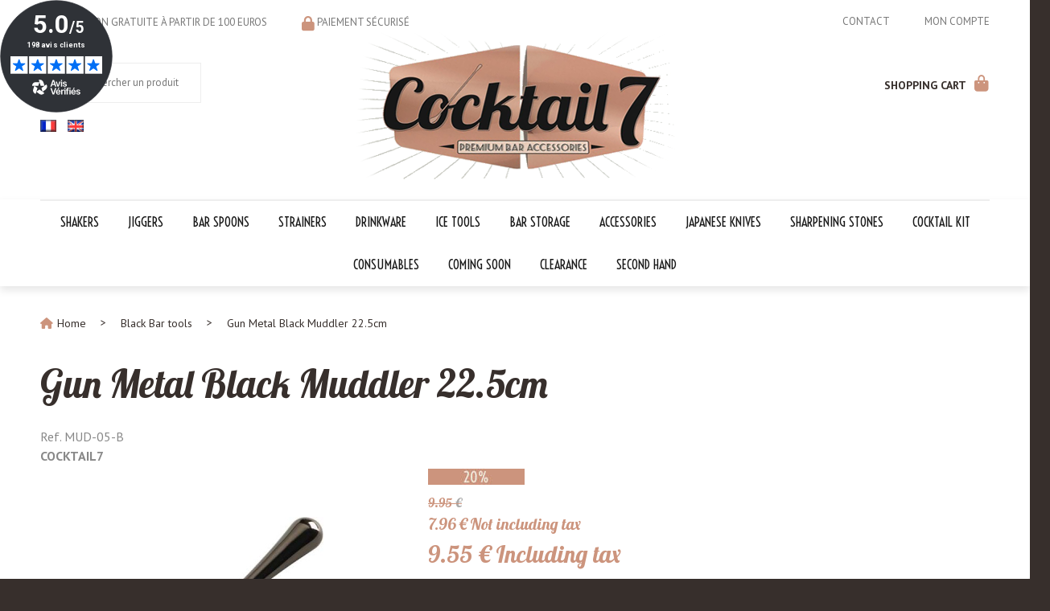

--- FILE ---
content_type: text/html; charset=UTF-8
request_url: https://www.cocktail7.com/gun-metal-black-muddler-22-5cm.htm
body_size: 33098
content:
<!DOCTYPE html>
<html lang="en">
<head>
<meta charset="utf-8">
<!--[if lt IE 9]>
  <script src="https://oss.maxcdn.com/libs/html5shiv/3.7.0/html5shiv.js"></script>
<![endif]-->
<meta http-equiv="X-UA-Compatible" content="IE=edge"><script type="text/javascript">(window.NREUM||(NREUM={})).init={ajax:{deny_list:["bam.nr-data.net"]},feature_flags:["soft_nav"]};(window.NREUM||(NREUM={})).loader_config={licenseKey:"4341dee21b",applicationID:"5266018",browserID:"5266028"};;/*! For license information please see nr-loader-rum-1.308.0.min.js.LICENSE.txt */
(()=>{var e,t,r={163:(e,t,r)=>{"use strict";r.d(t,{j:()=>E});var n=r(384),i=r(1741);var a=r(2555);r(860).K7.genericEvents;const s="experimental.resources",o="register",c=e=>{if(!e||"string"!=typeof e)return!1;try{document.createDocumentFragment().querySelector(e)}catch{return!1}return!0};var d=r(2614),u=r(944),l=r(8122);const f="[data-nr-mask]",g=e=>(0,l.a)(e,(()=>{const e={feature_flags:[],experimental:{allow_registered_children:!1,resources:!1},mask_selector:"*",block_selector:"[data-nr-block]",mask_input_options:{color:!1,date:!1,"datetime-local":!1,email:!1,month:!1,number:!1,range:!1,search:!1,tel:!1,text:!1,time:!1,url:!1,week:!1,textarea:!1,select:!1,password:!0}};return{ajax:{deny_list:void 0,block_internal:!0,enabled:!0,autoStart:!0},api:{get allow_registered_children(){return e.feature_flags.includes(o)||e.experimental.allow_registered_children},set allow_registered_children(t){e.experimental.allow_registered_children=t},duplicate_registered_data:!1},browser_consent_mode:{enabled:!1},distributed_tracing:{enabled:void 0,exclude_newrelic_header:void 0,cors_use_newrelic_header:void 0,cors_use_tracecontext_headers:void 0,allowed_origins:void 0},get feature_flags(){return e.feature_flags},set feature_flags(t){e.feature_flags=t},generic_events:{enabled:!0,autoStart:!0},harvest:{interval:30},jserrors:{enabled:!0,autoStart:!0},logging:{enabled:!0,autoStart:!0},metrics:{enabled:!0,autoStart:!0},obfuscate:void 0,page_action:{enabled:!0},page_view_event:{enabled:!0,autoStart:!0},page_view_timing:{enabled:!0,autoStart:!0},performance:{capture_marks:!1,capture_measures:!1,capture_detail:!0,resources:{get enabled(){return e.feature_flags.includes(s)||e.experimental.resources},set enabled(t){e.experimental.resources=t},asset_types:[],first_party_domains:[],ignore_newrelic:!0}},privacy:{cookies_enabled:!0},proxy:{assets:void 0,beacon:void 0},session:{expiresMs:d.wk,inactiveMs:d.BB},session_replay:{autoStart:!0,enabled:!1,preload:!1,sampling_rate:10,error_sampling_rate:100,collect_fonts:!1,inline_images:!1,fix_stylesheets:!0,mask_all_inputs:!0,get mask_text_selector(){return e.mask_selector},set mask_text_selector(t){c(t)?e.mask_selector="".concat(t,",").concat(f):""===t||null===t?e.mask_selector=f:(0,u.R)(5,t)},get block_class(){return"nr-block"},get ignore_class(){return"nr-ignore"},get mask_text_class(){return"nr-mask"},get block_selector(){return e.block_selector},set block_selector(t){c(t)?e.block_selector+=",".concat(t):""!==t&&(0,u.R)(6,t)},get mask_input_options(){return e.mask_input_options},set mask_input_options(t){t&&"object"==typeof t?e.mask_input_options={...t,password:!0}:(0,u.R)(7,t)}},session_trace:{enabled:!0,autoStart:!0},soft_navigations:{enabled:!0,autoStart:!0},spa:{enabled:!0,autoStart:!0},ssl:void 0,user_actions:{enabled:!0,elementAttributes:["id","className","tagName","type"]}}})());var p=r(6154),m=r(9324);let h=0;const v={buildEnv:m.F3,distMethod:m.Xs,version:m.xv,originTime:p.WN},b={consented:!1},y={appMetadata:{},get consented(){return this.session?.state?.consent||b.consented},set consented(e){b.consented=e},customTransaction:void 0,denyList:void 0,disabled:!1,harvester:void 0,isolatedBacklog:!1,isRecording:!1,loaderType:void 0,maxBytes:3e4,obfuscator:void 0,onerror:void 0,ptid:void 0,releaseIds:{},session:void 0,timeKeeper:void 0,registeredEntities:[],jsAttributesMetadata:{bytes:0},get harvestCount(){return++h}},_=e=>{const t=(0,l.a)(e,y),r=Object.keys(v).reduce((e,t)=>(e[t]={value:v[t],writable:!1,configurable:!0,enumerable:!0},e),{});return Object.defineProperties(t,r)};var w=r(5701);const x=e=>{const t=e.startsWith("http");e+="/",r.p=t?e:"https://"+e};var R=r(7836),k=r(3241);const A={accountID:void 0,trustKey:void 0,agentID:void 0,licenseKey:void 0,applicationID:void 0,xpid:void 0},S=e=>(0,l.a)(e,A),T=new Set;function E(e,t={},r,s){let{init:o,info:c,loader_config:d,runtime:u={},exposed:l=!0}=t;if(!c){const e=(0,n.pV)();o=e.init,c=e.info,d=e.loader_config}e.init=g(o||{}),e.loader_config=S(d||{}),c.jsAttributes??={},p.bv&&(c.jsAttributes.isWorker=!0),e.info=(0,a.D)(c);const f=e.init,m=[c.beacon,c.errorBeacon];T.has(e.agentIdentifier)||(f.proxy.assets&&(x(f.proxy.assets),m.push(f.proxy.assets)),f.proxy.beacon&&m.push(f.proxy.beacon),e.beacons=[...m],function(e){const t=(0,n.pV)();Object.getOwnPropertyNames(i.W.prototype).forEach(r=>{const n=i.W.prototype[r];if("function"!=typeof n||"constructor"===n)return;let a=t[r];e[r]&&!1!==e.exposed&&"micro-agent"!==e.runtime?.loaderType&&(t[r]=(...t)=>{const n=e[r](...t);return a?a(...t):n})})}(e),(0,n.US)("activatedFeatures",w.B)),u.denyList=[...f.ajax.deny_list||[],...f.ajax.block_internal?m:[]],u.ptid=e.agentIdentifier,u.loaderType=r,e.runtime=_(u),T.has(e.agentIdentifier)||(e.ee=R.ee.get(e.agentIdentifier),e.exposed=l,(0,k.W)({agentIdentifier:e.agentIdentifier,drained:!!w.B?.[e.agentIdentifier],type:"lifecycle",name:"initialize",feature:void 0,data:e.config})),T.add(e.agentIdentifier)}},384:(e,t,r)=>{"use strict";r.d(t,{NT:()=>s,US:()=>u,Zm:()=>o,bQ:()=>d,dV:()=>c,pV:()=>l});var n=r(6154),i=r(1863),a=r(1910);const s={beacon:"bam.nr-data.net",errorBeacon:"bam.nr-data.net"};function o(){return n.gm.NREUM||(n.gm.NREUM={}),void 0===n.gm.newrelic&&(n.gm.newrelic=n.gm.NREUM),n.gm.NREUM}function c(){let e=o();return e.o||(e.o={ST:n.gm.setTimeout,SI:n.gm.setImmediate||n.gm.setInterval,CT:n.gm.clearTimeout,XHR:n.gm.XMLHttpRequest,REQ:n.gm.Request,EV:n.gm.Event,PR:n.gm.Promise,MO:n.gm.MutationObserver,FETCH:n.gm.fetch,WS:n.gm.WebSocket},(0,a.i)(...Object.values(e.o))),e}function d(e,t){let r=o();r.initializedAgents??={},t.initializedAt={ms:(0,i.t)(),date:new Date},r.initializedAgents[e]=t}function u(e,t){o()[e]=t}function l(){return function(){let e=o();const t=e.info||{};e.info={beacon:s.beacon,errorBeacon:s.errorBeacon,...t}}(),function(){let e=o();const t=e.init||{};e.init={...t}}(),c(),function(){let e=o();const t=e.loader_config||{};e.loader_config={...t}}(),o()}},782:(e,t,r)=>{"use strict";r.d(t,{T:()=>n});const n=r(860).K7.pageViewTiming},860:(e,t,r)=>{"use strict";r.d(t,{$J:()=>u,K7:()=>c,P3:()=>d,XX:()=>i,Yy:()=>o,df:()=>a,qY:()=>n,v4:()=>s});const n="events",i="jserrors",a="browser/blobs",s="rum",o="browser/logs",c={ajax:"ajax",genericEvents:"generic_events",jserrors:i,logging:"logging",metrics:"metrics",pageAction:"page_action",pageViewEvent:"page_view_event",pageViewTiming:"page_view_timing",sessionReplay:"session_replay",sessionTrace:"session_trace",softNav:"soft_navigations",spa:"spa"},d={[c.pageViewEvent]:1,[c.pageViewTiming]:2,[c.metrics]:3,[c.jserrors]:4,[c.spa]:5,[c.ajax]:6,[c.sessionTrace]:7,[c.softNav]:8,[c.sessionReplay]:9,[c.logging]:10,[c.genericEvents]:11},u={[c.pageViewEvent]:s,[c.pageViewTiming]:n,[c.ajax]:n,[c.spa]:n,[c.softNav]:n,[c.metrics]:i,[c.jserrors]:i,[c.sessionTrace]:a,[c.sessionReplay]:a,[c.logging]:o,[c.genericEvents]:"ins"}},944:(e,t,r)=>{"use strict";r.d(t,{R:()=>i});var n=r(3241);function i(e,t){"function"==typeof console.debug&&(console.debug("New Relic Warning: https://github.com/newrelic/newrelic-browser-agent/blob/main/docs/warning-codes.md#".concat(e),t),(0,n.W)({agentIdentifier:null,drained:null,type:"data",name:"warn",feature:"warn",data:{code:e,secondary:t}}))}},1687:(e,t,r)=>{"use strict";r.d(t,{Ak:()=>d,Ze:()=>f,x3:()=>u});var n=r(3241),i=r(7836),a=r(3606),s=r(860),o=r(2646);const c={};function d(e,t){const r={staged:!1,priority:s.P3[t]||0};l(e),c[e].get(t)||c[e].set(t,r)}function u(e,t){e&&c[e]&&(c[e].get(t)&&c[e].delete(t),p(e,t,!1),c[e].size&&g(e))}function l(e){if(!e)throw new Error("agentIdentifier required");c[e]||(c[e]=new Map)}function f(e="",t="feature",r=!1){if(l(e),!e||!c[e].get(t)||r)return p(e,t);c[e].get(t).staged=!0,g(e)}function g(e){const t=Array.from(c[e]);t.every(([e,t])=>t.staged)&&(t.sort((e,t)=>e[1].priority-t[1].priority),t.forEach(([t])=>{c[e].delete(t),p(e,t)}))}function p(e,t,r=!0){const s=e?i.ee.get(e):i.ee,c=a.i.handlers;if(!s.aborted&&s.backlog&&c){if((0,n.W)({agentIdentifier:e,type:"lifecycle",name:"drain",feature:t}),r){const e=s.backlog[t],r=c[t];if(r){for(let t=0;e&&t<e.length;++t)m(e[t],r);Object.entries(r).forEach(([e,t])=>{Object.values(t||{}).forEach(t=>{t[0]?.on&&t[0]?.context()instanceof o.y&&t[0].on(e,t[1])})})}}s.isolatedBacklog||delete c[t],s.backlog[t]=null,s.emit("drain-"+t,[])}}function m(e,t){var r=e[1];Object.values(t[r]||{}).forEach(t=>{var r=e[0];if(t[0]===r){var n=t[1],i=e[3],a=e[2];n.apply(i,a)}})}},1738:(e,t,r)=>{"use strict";r.d(t,{U:()=>g,Y:()=>f});var n=r(3241),i=r(9908),a=r(1863),s=r(944),o=r(5701),c=r(3969),d=r(8362),u=r(860),l=r(4261);function f(e,t,r,a){const f=a||r;!f||f[e]&&f[e]!==d.d.prototype[e]||(f[e]=function(){(0,i.p)(c.xV,["API/"+e+"/called"],void 0,u.K7.metrics,r.ee),(0,n.W)({agentIdentifier:r.agentIdentifier,drained:!!o.B?.[r.agentIdentifier],type:"data",name:"api",feature:l.Pl+e,data:{}});try{return t.apply(this,arguments)}catch(e){(0,s.R)(23,e)}})}function g(e,t,r,n,s){const o=e.info;null===r?delete o.jsAttributes[t]:o.jsAttributes[t]=r,(s||null===r)&&(0,i.p)(l.Pl+n,[(0,a.t)(),t,r],void 0,"session",e.ee)}},1741:(e,t,r)=>{"use strict";r.d(t,{W:()=>a});var n=r(944),i=r(4261);class a{#e(e,...t){if(this[e]!==a.prototype[e])return this[e](...t);(0,n.R)(35,e)}addPageAction(e,t){return this.#e(i.hG,e,t)}register(e){return this.#e(i.eY,e)}recordCustomEvent(e,t){return this.#e(i.fF,e,t)}setPageViewName(e,t){return this.#e(i.Fw,e,t)}setCustomAttribute(e,t,r){return this.#e(i.cD,e,t,r)}noticeError(e,t){return this.#e(i.o5,e,t)}setUserId(e,t=!1){return this.#e(i.Dl,e,t)}setApplicationVersion(e){return this.#e(i.nb,e)}setErrorHandler(e){return this.#e(i.bt,e)}addRelease(e,t){return this.#e(i.k6,e,t)}log(e,t){return this.#e(i.$9,e,t)}start(){return this.#e(i.d3)}finished(e){return this.#e(i.BL,e)}recordReplay(){return this.#e(i.CH)}pauseReplay(){return this.#e(i.Tb)}addToTrace(e){return this.#e(i.U2,e)}setCurrentRouteName(e){return this.#e(i.PA,e)}interaction(e){return this.#e(i.dT,e)}wrapLogger(e,t,r){return this.#e(i.Wb,e,t,r)}measure(e,t){return this.#e(i.V1,e,t)}consent(e){return this.#e(i.Pv,e)}}},1863:(e,t,r)=>{"use strict";function n(){return Math.floor(performance.now())}r.d(t,{t:()=>n})},1910:(e,t,r)=>{"use strict";r.d(t,{i:()=>a});var n=r(944);const i=new Map;function a(...e){return e.every(e=>{if(i.has(e))return i.get(e);const t="function"==typeof e?e.toString():"",r=t.includes("[native code]"),a=t.includes("nrWrapper");return r||a||(0,n.R)(64,e?.name||t),i.set(e,r),r})}},2555:(e,t,r)=>{"use strict";r.d(t,{D:()=>o,f:()=>s});var n=r(384),i=r(8122);const a={beacon:n.NT.beacon,errorBeacon:n.NT.errorBeacon,licenseKey:void 0,applicationID:void 0,sa:void 0,queueTime:void 0,applicationTime:void 0,ttGuid:void 0,user:void 0,account:void 0,product:void 0,extra:void 0,jsAttributes:{},userAttributes:void 0,atts:void 0,transactionName:void 0,tNamePlain:void 0};function s(e){try{return!!e.licenseKey&&!!e.errorBeacon&&!!e.applicationID}catch(e){return!1}}const o=e=>(0,i.a)(e,a)},2614:(e,t,r)=>{"use strict";r.d(t,{BB:()=>s,H3:()=>n,g:()=>d,iL:()=>c,tS:()=>o,uh:()=>i,wk:()=>a});const n="NRBA",i="SESSION",a=144e5,s=18e5,o={STARTED:"session-started",PAUSE:"session-pause",RESET:"session-reset",RESUME:"session-resume",UPDATE:"session-update"},c={SAME_TAB:"same-tab",CROSS_TAB:"cross-tab"},d={OFF:0,FULL:1,ERROR:2}},2646:(e,t,r)=>{"use strict";r.d(t,{y:()=>n});class n{constructor(e){this.contextId=e}}},2843:(e,t,r)=>{"use strict";r.d(t,{G:()=>a,u:()=>i});var n=r(3878);function i(e,t=!1,r,i){(0,n.DD)("visibilitychange",function(){if(t)return void("hidden"===document.visibilityState&&e());e(document.visibilityState)},r,i)}function a(e,t,r){(0,n.sp)("pagehide",e,t,r)}},3241:(e,t,r)=>{"use strict";r.d(t,{W:()=>a});var n=r(6154);const i="newrelic";function a(e={}){try{n.gm.dispatchEvent(new CustomEvent(i,{detail:e}))}catch(e){}}},3606:(e,t,r)=>{"use strict";r.d(t,{i:()=>a});var n=r(9908);a.on=s;var i=a.handlers={};function a(e,t,r,a){s(a||n.d,i,e,t,r)}function s(e,t,r,i,a){a||(a="feature"),e||(e=n.d);var s=t[a]=t[a]||{};(s[r]=s[r]||[]).push([e,i])}},3878:(e,t,r)=>{"use strict";function n(e,t){return{capture:e,passive:!1,signal:t}}function i(e,t,r=!1,i){window.addEventListener(e,t,n(r,i))}function a(e,t,r=!1,i){document.addEventListener(e,t,n(r,i))}r.d(t,{DD:()=>a,jT:()=>n,sp:()=>i})},3969:(e,t,r)=>{"use strict";r.d(t,{TZ:()=>n,XG:()=>o,rs:()=>i,xV:()=>s,z_:()=>a});const n=r(860).K7.metrics,i="sm",a="cm",s="storeSupportabilityMetrics",o="storeEventMetrics"},4234:(e,t,r)=>{"use strict";r.d(t,{W:()=>a});var n=r(7836),i=r(1687);class a{constructor(e,t){this.agentIdentifier=e,this.ee=n.ee.get(e),this.featureName=t,this.blocked=!1}deregisterDrain(){(0,i.x3)(this.agentIdentifier,this.featureName)}}},4261:(e,t,r)=>{"use strict";r.d(t,{$9:()=>d,BL:()=>o,CH:()=>g,Dl:()=>_,Fw:()=>y,PA:()=>h,Pl:()=>n,Pv:()=>k,Tb:()=>l,U2:()=>a,V1:()=>R,Wb:()=>x,bt:()=>b,cD:()=>v,d3:()=>w,dT:()=>c,eY:()=>p,fF:()=>f,hG:()=>i,k6:()=>s,nb:()=>m,o5:()=>u});const n="api-",i="addPageAction",a="addToTrace",s="addRelease",o="finished",c="interaction",d="log",u="noticeError",l="pauseReplay",f="recordCustomEvent",g="recordReplay",p="register",m="setApplicationVersion",h="setCurrentRouteName",v="setCustomAttribute",b="setErrorHandler",y="setPageViewName",_="setUserId",w="start",x="wrapLogger",R="measure",k="consent"},5289:(e,t,r)=>{"use strict";r.d(t,{GG:()=>s,Qr:()=>c,sB:()=>o});var n=r(3878),i=r(6389);function a(){return"undefined"==typeof document||"complete"===document.readyState}function s(e,t){if(a())return e();const r=(0,i.J)(e),s=setInterval(()=>{a()&&(clearInterval(s),r())},500);(0,n.sp)("load",r,t)}function o(e){if(a())return e();(0,n.DD)("DOMContentLoaded",e)}function c(e){if(a())return e();(0,n.sp)("popstate",e)}},5607:(e,t,r)=>{"use strict";r.d(t,{W:()=>n});const n=(0,r(9566).bz)()},5701:(e,t,r)=>{"use strict";r.d(t,{B:()=>a,t:()=>s});var n=r(3241);const i=new Set,a={};function s(e,t){const r=t.agentIdentifier;a[r]??={},e&&"object"==typeof e&&(i.has(r)||(t.ee.emit("rumresp",[e]),a[r]=e,i.add(r),(0,n.W)({agentIdentifier:r,loaded:!0,drained:!0,type:"lifecycle",name:"load",feature:void 0,data:e})))}},6154:(e,t,r)=>{"use strict";r.d(t,{OF:()=>c,RI:()=>i,WN:()=>u,bv:()=>a,eN:()=>l,gm:()=>s,mw:()=>o,sb:()=>d});var n=r(1863);const i="undefined"!=typeof window&&!!window.document,a="undefined"!=typeof WorkerGlobalScope&&("undefined"!=typeof self&&self instanceof WorkerGlobalScope&&self.navigator instanceof WorkerNavigator||"undefined"!=typeof globalThis&&globalThis instanceof WorkerGlobalScope&&globalThis.navigator instanceof WorkerNavigator),s=i?window:"undefined"!=typeof WorkerGlobalScope&&("undefined"!=typeof self&&self instanceof WorkerGlobalScope&&self||"undefined"!=typeof globalThis&&globalThis instanceof WorkerGlobalScope&&globalThis),o=Boolean("hidden"===s?.document?.visibilityState),c=/iPad|iPhone|iPod/.test(s.navigator?.userAgent),d=c&&"undefined"==typeof SharedWorker,u=((()=>{const e=s.navigator?.userAgent?.match(/Firefox[/\s](\d+\.\d+)/);Array.isArray(e)&&e.length>=2&&e[1]})(),Date.now()-(0,n.t)()),l=()=>"undefined"!=typeof PerformanceNavigationTiming&&s?.performance?.getEntriesByType("navigation")?.[0]?.responseStart},6389:(e,t,r)=>{"use strict";function n(e,t=500,r={}){const n=r?.leading||!1;let i;return(...r)=>{n&&void 0===i&&(e.apply(this,r),i=setTimeout(()=>{i=clearTimeout(i)},t)),n||(clearTimeout(i),i=setTimeout(()=>{e.apply(this,r)},t))}}function i(e){let t=!1;return(...r)=>{t||(t=!0,e.apply(this,r))}}r.d(t,{J:()=>i,s:()=>n})},6630:(e,t,r)=>{"use strict";r.d(t,{T:()=>n});const n=r(860).K7.pageViewEvent},7699:(e,t,r)=>{"use strict";r.d(t,{It:()=>a,KC:()=>o,No:()=>i,qh:()=>s});var n=r(860);const i=16e3,a=1e6,s="SESSION_ERROR",o={[n.K7.logging]:!0,[n.K7.genericEvents]:!1,[n.K7.jserrors]:!1,[n.K7.ajax]:!1}},7836:(e,t,r)=>{"use strict";r.d(t,{P:()=>o,ee:()=>c});var n=r(384),i=r(8990),a=r(2646),s=r(5607);const o="nr@context:".concat(s.W),c=function e(t,r){var n={},s={},u={},l=!1;try{l=16===r.length&&d.initializedAgents?.[r]?.runtime.isolatedBacklog}catch(e){}var f={on:p,addEventListener:p,removeEventListener:function(e,t){var r=n[e];if(!r)return;for(var i=0;i<r.length;i++)r[i]===t&&r.splice(i,1)},emit:function(e,r,n,i,a){!1!==a&&(a=!0);if(c.aborted&&!i)return;t&&a&&t.emit(e,r,n);var o=g(n);m(e).forEach(e=>{e.apply(o,r)});var d=v()[s[e]];d&&d.push([f,e,r,o]);return o},get:h,listeners:m,context:g,buffer:function(e,t){const r=v();if(t=t||"feature",f.aborted)return;Object.entries(e||{}).forEach(([e,n])=>{s[n]=t,t in r||(r[t]=[])})},abort:function(){f._aborted=!0,Object.keys(f.backlog).forEach(e=>{delete f.backlog[e]})},isBuffering:function(e){return!!v()[s[e]]},debugId:r,backlog:l?{}:t&&"object"==typeof t.backlog?t.backlog:{},isolatedBacklog:l};return Object.defineProperty(f,"aborted",{get:()=>{let e=f._aborted||!1;return e||(t&&(e=t.aborted),e)}}),f;function g(e){return e&&e instanceof a.y?e:e?(0,i.I)(e,o,()=>new a.y(o)):new a.y(o)}function p(e,t){n[e]=m(e).concat(t)}function m(e){return n[e]||[]}function h(t){return u[t]=u[t]||e(f,t)}function v(){return f.backlog}}(void 0,"globalEE"),d=(0,n.Zm)();d.ee||(d.ee=c)},8122:(e,t,r)=>{"use strict";r.d(t,{a:()=>i});var n=r(944);function i(e,t){try{if(!e||"object"!=typeof e)return(0,n.R)(3);if(!t||"object"!=typeof t)return(0,n.R)(4);const r=Object.create(Object.getPrototypeOf(t),Object.getOwnPropertyDescriptors(t)),a=0===Object.keys(r).length?e:r;for(let s in a)if(void 0!==e[s])try{if(null===e[s]){r[s]=null;continue}Array.isArray(e[s])&&Array.isArray(t[s])?r[s]=Array.from(new Set([...e[s],...t[s]])):"object"==typeof e[s]&&"object"==typeof t[s]?r[s]=i(e[s],t[s]):r[s]=e[s]}catch(e){r[s]||(0,n.R)(1,e)}return r}catch(e){(0,n.R)(2,e)}}},8362:(e,t,r)=>{"use strict";r.d(t,{d:()=>a});var n=r(9566),i=r(1741);class a extends i.W{agentIdentifier=(0,n.LA)(16)}},8374:(e,t,r)=>{r.nc=(()=>{try{return document?.currentScript?.nonce}catch(e){}return""})()},8990:(e,t,r)=>{"use strict";r.d(t,{I:()=>i});var n=Object.prototype.hasOwnProperty;function i(e,t,r){if(n.call(e,t))return e[t];var i=r();if(Object.defineProperty&&Object.keys)try{return Object.defineProperty(e,t,{value:i,writable:!0,enumerable:!1}),i}catch(e){}return e[t]=i,i}},9324:(e,t,r)=>{"use strict";r.d(t,{F3:()=>i,Xs:()=>a,xv:()=>n});const n="1.308.0",i="PROD",a="CDN"},9566:(e,t,r)=>{"use strict";r.d(t,{LA:()=>o,bz:()=>s});var n=r(6154);const i="xxxxxxxx-xxxx-4xxx-yxxx-xxxxxxxxxxxx";function a(e,t){return e?15&e[t]:16*Math.random()|0}function s(){const e=n.gm?.crypto||n.gm?.msCrypto;let t,r=0;return e&&e.getRandomValues&&(t=e.getRandomValues(new Uint8Array(30))),i.split("").map(e=>"x"===e?a(t,r++).toString(16):"y"===e?(3&a()|8).toString(16):e).join("")}function o(e){const t=n.gm?.crypto||n.gm?.msCrypto;let r,i=0;t&&t.getRandomValues&&(r=t.getRandomValues(new Uint8Array(e)));const s=[];for(var o=0;o<e;o++)s.push(a(r,i++).toString(16));return s.join("")}},9908:(e,t,r)=>{"use strict";r.d(t,{d:()=>n,p:()=>i});var n=r(7836).ee.get("handle");function i(e,t,r,i,a){a?(a.buffer([e],i),a.emit(e,t,r)):(n.buffer([e],i),n.emit(e,t,r))}}},n={};function i(e){var t=n[e];if(void 0!==t)return t.exports;var a=n[e]={exports:{}};return r[e](a,a.exports,i),a.exports}i.m=r,i.d=(e,t)=>{for(var r in t)i.o(t,r)&&!i.o(e,r)&&Object.defineProperty(e,r,{enumerable:!0,get:t[r]})},i.f={},i.e=e=>Promise.all(Object.keys(i.f).reduce((t,r)=>(i.f[r](e,t),t),[])),i.u=e=>"nr-rum-1.308.0.min.js",i.o=(e,t)=>Object.prototype.hasOwnProperty.call(e,t),e={},t="NRBA-1.308.0.PROD:",i.l=(r,n,a,s)=>{if(e[r])e[r].push(n);else{var o,c;if(void 0!==a)for(var d=document.getElementsByTagName("script"),u=0;u<d.length;u++){var l=d[u];if(l.getAttribute("src")==r||l.getAttribute("data-webpack")==t+a){o=l;break}}if(!o){c=!0;var f={296:"sha512-+MIMDsOcckGXa1EdWHqFNv7P+JUkd5kQwCBr3KE6uCvnsBNUrdSt4a/3/L4j4TxtnaMNjHpza2/erNQbpacJQA=="};(o=document.createElement("script")).charset="utf-8",i.nc&&o.setAttribute("nonce",i.nc),o.setAttribute("data-webpack",t+a),o.src=r,0!==o.src.indexOf(window.location.origin+"/")&&(o.crossOrigin="anonymous"),f[s]&&(o.integrity=f[s])}e[r]=[n];var g=(t,n)=>{o.onerror=o.onload=null,clearTimeout(p);var i=e[r];if(delete e[r],o.parentNode&&o.parentNode.removeChild(o),i&&i.forEach(e=>e(n)),t)return t(n)},p=setTimeout(g.bind(null,void 0,{type:"timeout",target:o}),12e4);o.onerror=g.bind(null,o.onerror),o.onload=g.bind(null,o.onload),c&&document.head.appendChild(o)}},i.r=e=>{"undefined"!=typeof Symbol&&Symbol.toStringTag&&Object.defineProperty(e,Symbol.toStringTag,{value:"Module"}),Object.defineProperty(e,"__esModule",{value:!0})},i.p="https://js-agent.newrelic.com/",(()=>{var e={374:0,840:0};i.f.j=(t,r)=>{var n=i.o(e,t)?e[t]:void 0;if(0!==n)if(n)r.push(n[2]);else{var a=new Promise((r,i)=>n=e[t]=[r,i]);r.push(n[2]=a);var s=i.p+i.u(t),o=new Error;i.l(s,r=>{if(i.o(e,t)&&(0!==(n=e[t])&&(e[t]=void 0),n)){var a=r&&("load"===r.type?"missing":r.type),s=r&&r.target&&r.target.src;o.message="Loading chunk "+t+" failed: ("+a+": "+s+")",o.name="ChunkLoadError",o.type=a,o.request=s,n[1](o)}},"chunk-"+t,t)}};var t=(t,r)=>{var n,a,[s,o,c]=r,d=0;if(s.some(t=>0!==e[t])){for(n in o)i.o(o,n)&&(i.m[n]=o[n]);if(c)c(i)}for(t&&t(r);d<s.length;d++)a=s[d],i.o(e,a)&&e[a]&&e[a][0](),e[a]=0},r=self["webpackChunk:NRBA-1.308.0.PROD"]=self["webpackChunk:NRBA-1.308.0.PROD"]||[];r.forEach(t.bind(null,0)),r.push=t.bind(null,r.push.bind(r))})(),(()=>{"use strict";i(8374);var e=i(8362),t=i(860);const r=Object.values(t.K7);var n=i(163);var a=i(9908),s=i(1863),o=i(4261),c=i(1738);var d=i(1687),u=i(4234),l=i(5289),f=i(6154),g=i(944),p=i(384);const m=e=>f.RI&&!0===e?.privacy.cookies_enabled;function h(e){return!!(0,p.dV)().o.MO&&m(e)&&!0===e?.session_trace.enabled}var v=i(6389),b=i(7699);class y extends u.W{constructor(e,t){super(e.agentIdentifier,t),this.agentRef=e,this.abortHandler=void 0,this.featAggregate=void 0,this.loadedSuccessfully=void 0,this.onAggregateImported=new Promise(e=>{this.loadedSuccessfully=e}),this.deferred=Promise.resolve(),!1===e.init[this.featureName].autoStart?this.deferred=new Promise((t,r)=>{this.ee.on("manual-start-all",(0,v.J)(()=>{(0,d.Ak)(e.agentIdentifier,this.featureName),t()}))}):(0,d.Ak)(e.agentIdentifier,t)}importAggregator(e,t,r={}){if(this.featAggregate)return;const n=async()=>{let n;await this.deferred;try{if(m(e.init)){const{setupAgentSession:t}=await i.e(296).then(i.bind(i,3305));n=t(e)}}catch(e){(0,g.R)(20,e),this.ee.emit("internal-error",[e]),(0,a.p)(b.qh,[e],void 0,this.featureName,this.ee)}try{if(!this.#t(this.featureName,n,e.init))return(0,d.Ze)(this.agentIdentifier,this.featureName),void this.loadedSuccessfully(!1);const{Aggregate:i}=await t();this.featAggregate=new i(e,r),e.runtime.harvester.initializedAggregates.push(this.featAggregate),this.loadedSuccessfully(!0)}catch(e){(0,g.R)(34,e),this.abortHandler?.(),(0,d.Ze)(this.agentIdentifier,this.featureName,!0),this.loadedSuccessfully(!1),this.ee&&this.ee.abort()}};f.RI?(0,l.GG)(()=>n(),!0):n()}#t(e,r,n){if(this.blocked)return!1;switch(e){case t.K7.sessionReplay:return h(n)&&!!r;case t.K7.sessionTrace:return!!r;default:return!0}}}var _=i(6630),w=i(2614),x=i(3241);class R extends y{static featureName=_.T;constructor(e){var t;super(e,_.T),this.setupInspectionEvents(e.agentIdentifier),t=e,(0,c.Y)(o.Fw,function(e,r){"string"==typeof e&&("/"!==e.charAt(0)&&(e="/"+e),t.runtime.customTransaction=(r||"http://custom.transaction")+e,(0,a.p)(o.Pl+o.Fw,[(0,s.t)()],void 0,void 0,t.ee))},t),this.importAggregator(e,()=>i.e(296).then(i.bind(i,3943)))}setupInspectionEvents(e){const t=(t,r)=>{t&&(0,x.W)({agentIdentifier:e,timeStamp:t.timeStamp,loaded:"complete"===t.target.readyState,type:"window",name:r,data:t.target.location+""})};(0,l.sB)(e=>{t(e,"DOMContentLoaded")}),(0,l.GG)(e=>{t(e,"load")}),(0,l.Qr)(e=>{t(e,"navigate")}),this.ee.on(w.tS.UPDATE,(t,r)=>{(0,x.W)({agentIdentifier:e,type:"lifecycle",name:"session",data:r})})}}class k extends e.d{constructor(e){var t;(super(),f.gm)?(this.features={},(0,p.bQ)(this.agentIdentifier,this),this.desiredFeatures=new Set(e.features||[]),this.desiredFeatures.add(R),(0,n.j)(this,e,e.loaderType||"agent"),t=this,(0,c.Y)(o.cD,function(e,r,n=!1){if("string"==typeof e){if(["string","number","boolean"].includes(typeof r)||null===r)return(0,c.U)(t,e,r,o.cD,n);(0,g.R)(40,typeof r)}else(0,g.R)(39,typeof e)},t),function(e){(0,c.Y)(o.Dl,function(t,r=!1){if("string"!=typeof t&&null!==t)return void(0,g.R)(41,typeof t);const n=e.info.jsAttributes["enduser.id"];r&&null!=n&&n!==t?(0,a.p)(o.Pl+"setUserIdAndResetSession",[t],void 0,"session",e.ee):(0,c.U)(e,"enduser.id",t,o.Dl,!0)},e)}(this),function(e){(0,c.Y)(o.nb,function(t){if("string"==typeof t||null===t)return(0,c.U)(e,"application.version",t,o.nb,!1);(0,g.R)(42,typeof t)},e)}(this),function(e){(0,c.Y)(o.d3,function(){e.ee.emit("manual-start-all")},e)}(this),function(e){(0,c.Y)(o.Pv,function(t=!0){if("boolean"==typeof t){if((0,a.p)(o.Pl+o.Pv,[t],void 0,"session",e.ee),e.runtime.consented=t,t){const t=e.features.page_view_event;t.onAggregateImported.then(e=>{const r=t.featAggregate;e&&!r.sentRum&&r.sendRum()})}}else(0,g.R)(65,typeof t)},e)}(this),this.run()):(0,g.R)(21)}get config(){return{info:this.info,init:this.init,loader_config:this.loader_config,runtime:this.runtime}}get api(){return this}run(){try{const e=function(e){const t={};return r.forEach(r=>{t[r]=!!e[r]?.enabled}),t}(this.init),n=[...this.desiredFeatures];n.sort((e,r)=>t.P3[e.featureName]-t.P3[r.featureName]),n.forEach(r=>{if(!e[r.featureName]&&r.featureName!==t.K7.pageViewEvent)return;if(r.featureName===t.K7.spa)return void(0,g.R)(67);const n=function(e){switch(e){case t.K7.ajax:return[t.K7.jserrors];case t.K7.sessionTrace:return[t.K7.ajax,t.K7.pageViewEvent];case t.K7.sessionReplay:return[t.K7.sessionTrace];case t.K7.pageViewTiming:return[t.K7.pageViewEvent];default:return[]}}(r.featureName).filter(e=>!(e in this.features));n.length>0&&(0,g.R)(36,{targetFeature:r.featureName,missingDependencies:n}),this.features[r.featureName]=new r(this)})}catch(e){(0,g.R)(22,e);for(const e in this.features)this.features[e].abortHandler?.();const t=(0,p.Zm)();delete t.initializedAgents[this.agentIdentifier]?.features,delete this.sharedAggregator;return t.ee.get(this.agentIdentifier).abort(),!1}}}var A=i(2843),S=i(782);class T extends y{static featureName=S.T;constructor(e){super(e,S.T),f.RI&&((0,A.u)(()=>(0,a.p)("docHidden",[(0,s.t)()],void 0,S.T,this.ee),!0),(0,A.G)(()=>(0,a.p)("winPagehide",[(0,s.t)()],void 0,S.T,this.ee)),this.importAggregator(e,()=>i.e(296).then(i.bind(i,2117))))}}var E=i(3969);class I extends y{static featureName=E.TZ;constructor(e){super(e,E.TZ),f.RI&&document.addEventListener("securitypolicyviolation",e=>{(0,a.p)(E.xV,["Generic/CSPViolation/Detected"],void 0,this.featureName,this.ee)}),this.importAggregator(e,()=>i.e(296).then(i.bind(i,9623)))}}new k({features:[R,T,I],loaderType:"lite"})})()})();</script>
<meta name="viewport" content="width=device-width, initial-scale=1">
<title>Gun Metal Black Muddler 22.5cm - Barware - Cocktail7</title>
<meta name="robots" content="INDEX, FOLLOW"/>
        <link rel="canonical" href="https://www.cocktail7.com/gun-metal-black-muddler-22-5cm.htm"/>
<meta name="description" content="a muddler with a gun metal black finish, on-trend finish." />
<meta name="identifier-url" content="https://www.cocktail7.com" />
<meta name="author" content="Y-Proximité / Aliénor.net" />
<meta name="version" content="1.88.2" />
<meta name="copyright" content="https://www.cocktail7.com" />
<meta http-equiv="Cache-Control" content="no-cache" />


<meta property="og:type" content="article" />
<meta property="og:title" content="Gun Metal Black Muddler 22.5cm " />
<meta property="og:description" content="a muddler with a gun metal black finish, on-trend finish." />
<meta property="og:url" content="https://www.cocktail7.com/gun-metal-black-muddler-22-5cm.htm" />
<meta property="og:image" content="https://cdn.store-factory.com/www.cocktail7.com/content/product_9432485b.jpg?v=1522074892" />
<meta property="og:image:width" content="400" />
<meta property="og:image:height" content="400" />
<meta property="og:image:type" content="image/jpeg" />
<meta property="og:image:alt" content="Gun Metal Black Muddler 22.5cm " />
<meta property="og:image:secure_url" content="https://cdn.store-factory.com/www.cocktail7.com/content/product_9432485b.jpg?v=1522074892" />
<script src="https://www.cocktail7.com/mag/scripts/jquery/jquery-1.8.2.min.js"></script>
<!-- BEGIN CSS -->
<link rel="stylesheet" type="text/css" href="https://www.cocktail7.com/mag/css/basic.css?v=1.88.2" media="screen" />
	<!-- sur mesure -->
<link rel="stylesheet" type="text/css" href="https://www.cocktail7.com/style.css?v=201611161821" media="screen" />
	<link rel="stylesheet" type="text/css" href="https://www.cocktail7.com/store.css?v=202511271726" media="screen" />
<link rel="stylesheet" type="text/css" href="https://www.cocktail7.com/print.css" media="print" />
<!-- END CSS -->

<script src="https://www.cocktail7.com/mag/scripts/common.js?v=1.88.2"></script>
<script src="https://www.cocktail7.com/mag/scripts/lib_ajax_v2.js?v=1.88.2"></script>

<!-- NOTE : Également mis à disposition dans "Extra_head_order". -->

<meta name="viewport" content="width=device-width, initial-scale=1.0">

<link rel="stylesheet" href="/css/knacss.css" media="all">
<!--<link rel="stylesheet" href="https://maxcdn.bootstrapcdn.com/font-awesome/4.5.0/css/font-awesome.min.css">-->
<link rel="stylesheet" href="https://cdnjs.cloudflare.com/ajax/libs/font-awesome/6.0.0/css/all.min.css" integrity="sha512-9usAa10IRO0HhonpyAIVpjrylPvoDwiPUiKdWk5t3PyolY1cOd4DSE0Ga+ri4AuTroPR5aQvXU9xC6qOPnzFeg==" crossorigin="anonymous" referrerpolicy="no-referrer" /><link rel="apple-touch-icon" sizes="180x180" href="/favicons/apple-touch-icon.png">

<link rel="icon" type="image/png" href="/favicons/favicon-32x32.png" sizes="32x32">
<link rel="icon" type="image/png" href="/favicons/favicon-16x16.png" sizes="16x16">
<link rel="manifest" href="/favicons/manifest.json">
<link rel="mask-icon" href="/favicons/safari-pinned-tab.svg" color="#cc947d">
<link rel="shortcut icon" href="/favicons/favicon.ico">
<meta name="apple-mobile-web-app-title" content="Cocktail 7">
<meta name="application-name" content="Cocktail 7">
<meta name="msapplication-config" content="/favicons/browserconfig.xml">
<meta name="theme-color" content="#cc947d">


<!-- Extra en-tête -->
<div id="extra_en-tete" class="clearfix txtcenter tiny-hidden">
    <ul class="right large-visible">
        <li class="inbl">
            <a href="/contacter-le-service-client.htm">
                Contact            </a>
        </li>
        <li class="inbl">
            <a href="/mag/fr/acc_menu.php">
                Mon compte            </a>
        </li>
    </ul>
    <p class="inbl">
        <i class="fa fa-truck"></i>
        <a href="/modes-de-livraison.htm">
            Livraison gratuite à partir de 100 euros        </a>
    </p>
    <p class="inbl">
        <i class="fa fa-lock"></i>
        <a href="/modes-de-paiement.htm">
            Paiement sécurisé        </a>
    </p>
</div>
<!-- /Extra en-tête -->

<!-- Google Tag Manager -->
<script>(function(w,d,s,l,i){w[l]=w[l]||[];w[l].push({'gtm.start':
new Date().getTime(),event:'gtm.js'});var f=d.getElementsByTagName(s)[0],
j=d.createElement(s),dl=l!='dataLayer'?'&l='+l:'';j.async=true;j.src=
'https://www.googletagmanager.com/gtm.js?id='+i+dl;f.parentNode.insertBefore(j,f);
})(window,document,'script','dataLayer','GTM-N4C3P2L');</script>
<!-- End Google Tag Manager -->

<!-- Axeptio --> 
<script>
window.axeptioSettings = {
  clientId: "6784d4283854500864df658b",
  cookiesVersion: "cocktail7-fr-EU",
};
 
(function(d, s) {
  var t = d.getElementsByTagName(s)[0], e = d.createElement(s);
  e.async = true; e.src = "//static.axept.io/sdk.js";
  t.parentNode.insertBefore(e, t);
})(document, "script");
</script>
<!-- fin Axeptio --> </head>
<body >
<script src="/mag/scripts/newsletter.js"></script> <!-- NOTE : Également mis à disposition dans "Extra_order". -->
<script src="https://cdnjs.cloudflare.com/ajax/libs/jquery-tools/1.2.7/jquery.tools.min.js"></script> <!-- NOTE : Également mis à disposition dans "Extra_order". -->
<script src="/js/jquery-ui.min.js"></script>
<script src="/js/general.js"></script> <!-- NOTE : Également mis à disposition dans "Extra_order". -->
<script src="/js/tout_sauf_achat.js"></script>

<!-- Google Tag Manager (noscript) -->
<noscript><iframe src="https://www.googletagmanager.com/ns.html?id=GTM-N4C3P2L"
height="0" width="0" style="display:none;visibility:hidden"></iframe></noscript>
<!-- End Google Tag Manager (noscript) -->    <div class="bkg_texture">
<div id="master">
<div id="top">
<div id="logo" itemscope itemtype="http://schema.org/Organization">
    <a itemprop="url" href="https://www.cocktail7.com" title="Home page">
    			<img itemprop="logo" src="https://www.cocktail7.com/img/logo.png"  alt="Cocktail 7" />
		<span>
					Cocktail 7			</span>
</a>
        	 
            <p>
                Premium Bar Accessories            </p>
            </div>
<div id="flag">
<ul>
<li class="fr"><a href="/mag/fr.php" title="Fran&ccedil;ais"><span>fr</span></a></li>
<li class="en"><a href="/mag/en.php" title="English"><span>en</span></a></li>
</ul>
</div>
<div id="comand">
<ul>
<li class="start"></li>
<li class="help"><a href="https://www.cocktail7.com/mag/en/help_99.php" title="Customer Support"><span>Customer Support</span></a></li>
<li class="account"><a href="https://www.cocktail7.com/mag/en/acc_menu.php" title="my account"><span>my account</span></a></li>

<li class="log" id="log_logout" style="display:none"><a href="https://www.cocktail7.com/mag/en/log_out.php" title="logout"><span>logout</span></a>
    <div class="log_detail">
        <span class="par_g">(</span>
        <span id="log_bonjour">hello, </span> 
        <div id="log_name"> 
            <a href="https://www.cocktail7.com/mag/en/acc_menu.php" title="my account">
                        <span id="log_firstname"></span> 
            <span id="log_lastname"></span></a> 
        </div> 
        <span class="par_d">)</span> 
    </div> 
</li>

<li class="log" id="log_login"><a href="https://www.cocktail7.com/mag/en/acc_menu.php" title="sign in"><span>sign in</span></a>
    <div class="log_detail">
        <span class="par_g">(</span>
        <a href="https://www.cocktail7.com/mag/en/acc_menu.php" title="sign up"><span id="log_inscription">sign up</span></a>
        <span class="par_d">)</span>
    </div>
</li>

<li class="basket"><a href="https://www.cocktail7.com/mag/en/shoppingcart.php" title="shopping cart"><span>shopping cart</span></a>
<div id="item_basket">
<span id="par_g" class="par_g"></span>
<div id="nb_article">
<span id="numit_basket"></span>
<span id="charact_basket"></span>
</div>
<div id="total_basket">
<span id="chartotal_basket"></span>
<span id="totalit_basket"></span><span id="currency_basket"></span> <span id="charit_basket"></span>
</div>
<span id="par_d" class="par_d"></span>
</div>
</li>
<li class="order"><a href="https://www.cocktail7.com/mag/en/shoppingcart.php" title="order"><span>order</span></a></li>

<li class="end"></li>
</ul>
</div>
</div>
     
<!-- POPUP DE BASKET -->
	
        <div id="popup_div_bkjs" class="pop_up pop_alert">
            <table><tr><td >
                <div class="sf_pop sf_pop_height">
                        <div class="top">
                            <span>Add to cart</span>
                            <input class="btn_short close" type="button" value="X" onclick="document.getElementById('popup_div_bkjs').style.display='none'"  />
                        </div>
                        <div class="contener">
                            <p>Product added to the basket <span id="popupbkjs_quantity"></span></p><p id="popupbkjs_stockinsufficient">The stock is insufficient - <span id="popupbkjs_stockinsufficient_number"></span> units have been added to cart</p><div id="content_popup_div_bkjs"></div><div id="popupbkjs_total"><span>Total: <span id="popupbkjs_pricetotal"></span><span id="popupbkjs_currency"></span></span></div><div id="content_popup_bsk_onglet"></div>
                        </div>
                        <div class="bottom">
                            <input type="button" class="btn btn_1" onclick="document.getElementById('popup_div_bkjs').style.display='none'" value="Continue" />		<input type="button" class="btn btn_2" onclick="window.location='https://www.cocktail7.com/mag/en/shoppingcart.php'" value="Order" />
                        </div>
                </div>
            </td></tr></table>
        </div>     
<!-- POPUP STOCK -->
    
	
        <div id="alertStock" class="pop_up pop_alert">
            <table><tr><td >
                <div class="sf_pop sf_pop_height">
                        <div class="top">
                            <span>Out of stock</span>
                            <input class="btn_short close" type="button" value="X" onclick="document.getElementById('alertStock').style.display='none'"  />
                        </div>
                        <div class="contener">
                            <span id='txt_alertStock'>On backorder</span>
                        </div>
                        <div class="bottom">
                            <input type="button" class="btn btn_1" onclick="document.getElementById('alertStock').style.display='none'" value="Close" />
                        </div>
                </div>
            </td></tr></table>
        </div> <div id="popup_div_stocklimit" class="pop_up"></div>


        <div id="alertMiniQuantityPurchase" class="pop_up pop_alert">
            <table><tr><td >
                <div class="sf_pop sf_pop_height">
                        <div class="top">
                            <span>Minimum purchase quantity</span>
                            <input class="btn_short close" type="button" value="X" onclick="document.getElementById('alertMiniQuantityPurchase').style.display='none'"  />
                        </div>
                        <div class="contener">
                            <span id='txt_alertMiniQuantityPurchase'>The minimum purchase quantity is not reached</span>
                        </div>
                        <div class="bottom">
                            <input type="button" class="btn btn_1" onclick="document.getElementById('alertMiniQuantityPurchase').style.display='none'" value="Close" />
                        </div>
                </div>
            </td></tr></table>
        </div> 
<div id="navig">
	<!-- horizontal large menu -->
   <ul id="menu">
    <li class="start">&nbsp;</li>
       	    <li class="m1 mns" onmouseover="menu('smenu_1','visible')" onmouseout="menu('smenu_1','hidden')" > <a href="https://www.cocktail7.com/how-to-choose-your-cocktail-shakers.htm" class="menu" title="Shakers"><span>Shakers</span></a>
	      <ul id="smenu_1" class="smenu">
      			      <ul id="smenu_column_1" class="smenu_column">
		    	<li class="ssm1 smenu_header"><a title="Boston Shakers" class="smenu_header_img" href="https://www.cocktail7.com/boston-shakers-en.htm"></a><a title="Boston Shakers" class="smenu_header_h2" href="https://www.cocktail7.com/boston-shakers-en.htm">Boston Shakers</a></li>
                  		      </ul>
		  			      <ul id="smenu_column_2" class="smenu_column">
		    	<li class="ssm2 smenu_header"><a title="Parisian Shakers" class="smenu_header_img" href="https://www.cocktail7.com/parisian-shakers-continental-shakers.htm"></a><a title="Parisian Shakers" class="smenu_header_h2" href="https://www.cocktail7.com/parisian-shakers-continental-shakers.htm">Parisian Shakers</a></li>
                  		      </ul>
		  			      <ul id="smenu_column_3" class="smenu_column">
		    	<li class="ssm3 smenu_header"><a title="Cobbler Shakers" class="smenu_header_img" href="https://www.cocktail7.com/cobbler-shakers.htm"></a><a title="Cobbler Shakers" class="smenu_header_h2" href="https://www.cocktail7.com/cobbler-shakers.htm">Cobbler Shakers</a></li>
                  		      </ul>
		  			      <ul id="smenu_column_4" class="smenu_column">
		    	<li class="ssm4 smenu_header"><a title="Baron Shakers" class="smenu_header_img" href="https://www.cocktail7.com/baron-shakers-en.htm"></a><a title="Baron Shakers" class="smenu_header_h2" href="https://www.cocktail7.com/baron-shakers-en.htm">Baron Shakers</a></li>
                  		      </ul>
		  			      <ul id="smenu_column_5" class="smenu_column">
		    	<li class="ssm5 smenu_header"><a title="Wadasuke Shakers" class="smenu_header_img" href="https://www.cocktail7.com/wadasuke-cocktail-shakers-with-or-without-base.htm"></a><a title="Wadasuke Shakers" class="smenu_header_h2" href="https://www.cocktail7.com/wadasuke-cocktail-shakers-with-or-without-base.htm">Wadasuke Shakers</a></li>
                  		      </ul>
		  			      <ul id="smenu_column_6" class="smenu_column">
		    	<li class="ssm6 smenu_header"><a title="All Shakers" class="smenu_header_img" href="https://www.cocktail7.com/how-to-choose-your-cocktail-shakers.htm"></a><a title="All Shakers" class="smenu_header_h2" href="https://www.cocktail7.com/how-to-choose-your-cocktail-shakers.htm">All Shakers</a></li>
                  		      </ul>
		  		      </ul>
	    </li>
    			    <li class="i"></li>
            	    <li class="m2 mns" onmouseover="menu('smenu_2','visible')" onmouseout="menu('smenu_2','hidden')" > <a href="https://www.cocktail7.com/all-jiggers.htm" class="menu" title="Jiggers"><span>Jiggers</span></a>
	      <ul id="smenu_2" class="smenu">
      			      <ul id="smenu_column_1" class="smenu_column">
		    	<li class="ssm1 smenu_header"><a title="Pourers" class="smenu_header_img" href="https://www.cocktail7.com/pourers.htm"></a><a title="Pourers" class="smenu_header_h2" href="https://www.cocktail7.com/pourers.htm">Pourers</a></li>
                  		      </ul>
		  			      <ul id="smenu_column_2" class="smenu_column">
		    	<li class="ssm2 smenu_header"><a title="Scale Jiggers" class="smenu_header_img" href="https://www.cocktail7.com/scale-jiggers-from-yukiwa.htm"></a><a title="Scale Jiggers" class="smenu_header_h2" href="https://www.cocktail7.com/scale-jiggers-from-yukiwa.htm">Scale Jiggers</a></li>
                  		      </ul>
		  			      <ul id="smenu_column_3" class="smenu_column">
		    	<li class="ssm3 smenu_header"><a title="Mr. Slim Jiggers" class="smenu_header_img" href="https://www.cocktail7.com/mr-slim-jiggers.htm"></a><a title="Mr. Slim Jiggers" class="smenu_header_h2" href="https://www.cocktail7.com/mr-slim-jiggers.htm">Mr. Slim Jiggers</a></li>
                  		      </ul>
		  			      <ul id="smenu_column_4" class="smenu_column">
		    	<li class="ssm4 smenu_header"><a title="Otto Jiggers" class="smenu_header_img" href="https://www.cocktail7.com/yukiwa-otto-jiggers-octogonal.htm"></a><a title="Otto Jiggers" class="smenu_header_h2" href="https://www.cocktail7.com/yukiwa-otto-jiggers-octogonal.htm">Otto Jiggers</a></li>
                  		      </ul>
		  			      <ul id="smenu_column_5" class="smenu_column">
		    	<li class="ssm5 smenu_header"><a title="Type Jiggers" class="smenu_header_img" href="https://www.cocktail7.com/utype-nutype-jiggers.htm"></a><a title="Type Jiggers" class="smenu_header_h2" href="https://www.cocktail7.com/utype-nutype-jiggers.htm">Type Jiggers</a></li>
                  		      </ul>
		  			      <ul id="smenu_column_6" class="smenu_column">
		    	<li class="ssm6 smenu_header"><a title="Measures" class="smenu_header_img" href="https://www.cocktail7.com/measuring-cups-for-cocktail.htm"></a><a title="Measures" class="smenu_header_h2" href="https://www.cocktail7.com/measuring-cups-for-cocktail.htm">Measures</a></li>
                  		      </ul>
		  			      <ul id="smenu_column_7" class="smenu_column">
		    	<li class="ssm7 smenu_header"><a title="All Jiggers" class="smenu_header_img" href="https://www.cocktail7.com/all-jiggers.htm"></a><a title="All Jiggers" class="smenu_header_h2" href="https://www.cocktail7.com/all-jiggers.htm">All Jiggers</a></li>
                  		      </ul>
		  		      </ul>
	    </li>
    			    <li class="i"></li>
            	    <li class="m3 mns" onmouseover="menu('smenu_3','visible')" onmouseout="menu('smenu_3','hidden')" > <a href="https://www.cocktail7.com/all-bar-spoons.htm" class="menu" title="Bar Spoons"><span>Bar Spoons</span></a>
	      <ul id="smenu_3" class="smenu">
      			      <ul id="smenu_column_1" class="smenu_column">
		    	<li class="ssm1 smenu_header"><a title="Classic Bar Spoons" class="smenu_header_img" href="https://www.cocktail7.com/bar-spoons-classics-muddler-disk.htm"></a><a title="Classic Bar Spoons" class="smenu_header_h2" href="https://www.cocktail7.com/bar-spoons-classics-muddler-disk.htm">Classic Bar Spoons</a></li>
                  		      </ul>
		  			      <ul id="smenu_column_2" class="smenu_column">
		    	<li class="ssm2 smenu_header"><a title="Teardrop Bar Spoons" class="smenu_header_img" href="https://www.cocktail7.com/bar-spoons-teardrop-black-metal-gold-copper.htm"></a><a title="Teardrop Bar Spoons" class="smenu_header_h2" href="https://www.cocktail7.com/bar-spoons-teardrop-black-metal-gold-copper.htm">Teardrop Bar Spoons</a></li>
                  		      </ul>
		  			      <ul id="smenu_column_3" class="smenu_column">
		    	<li class="ssm3 smenu_header"><a title="Trident Bar Spoons" class="smenu_header_img" href="https://www.cocktail7.com/trident-bar-spoons.htm"></a><a title="Trident Bar Spoons" class="smenu_header_h2" href="https://www.cocktail7.com/trident-bar-spoons.htm">Trident Bar Spoons</a></li>
                  		      </ul>
		  			      <ul id="smenu_column_4" class="smenu_column">
		    	<li class="ssm4 smenu_header"><a title="Muddlers" class="smenu_header_img" href="https://www.cocktail7.com/muddlers.htm"></a><a title="Muddlers" class="smenu_header_h2" href="https://www.cocktail7.com/muddlers.htm">Muddlers</a></li>
                  		      </ul>
		  			      <ul id="smenu_column_5" class="smenu_column">
		    	<li class="ssm5 smenu_header"><a title="All Bar Spoons" class="smenu_header_img" href="https://www.cocktail7.com/all-bar-spoons.htm"></a><a title="All Bar Spoons" class="smenu_header_h2" href="https://www.cocktail7.com/all-bar-spoons.htm">All Bar Spoons</a></li>
                  		      </ul>
		  		      </ul>
	    </li>
    			    <li class="i"></li>
            	    <li class="m4 mns" onmouseover="menu('smenu_4','visible')" onmouseout="menu('smenu_4','hidden')" > <a href="https://www.cocktail7.com/all-strainers.htm" class="menu" title="Strainers"><span>Strainers</span></a>
	      <ul id="smenu_4" class="smenu">
      			      <ul id="smenu_column_1" class="smenu_column">
		    	<li class="ssm1 smenu_header"><a title="Cocktail Strainers" class="smenu_header_img" href="https://www.cocktail7.com/hawthorn-strainers-bar-accessories.htm"></a><a title="Cocktail Strainers" class="smenu_header_h2" href="https://www.cocktail7.com/hawthorn-strainers-bar-accessories.htm">Cocktail Strainers</a></li>
                  		      </ul>
		  			      <ul id="smenu_column_2" class="smenu_column">
		    	<li class="ssm2 smenu_header"><a title="Julep Strainers" class="smenu_header_img" href="https://www.cocktail7.com/julep-strainers.htm"></a><a title="Julep Strainers" class="smenu_header_h2" href="https://www.cocktail7.com/julep-strainers.htm">Julep Strainers</a></li>
                  		      </ul>
		  			      <ul id="smenu_column_3" class="smenu_column">
		    	<li class="ssm3 smenu_header"><a title="Fine Strainers" class="smenu_header_img" href="https://www.cocktail7.com/fine-strainers.htm"></a><a title="Fine Strainers" class="smenu_header_h2" href="https://www.cocktail7.com/fine-strainers.htm">Fine Strainers</a></li>
                  		      </ul>
		  			      <ul id="smenu_column_4" class="smenu_column">
		    	<li class="ssm4 smenu_header"><a title="Kitchen Strainers" class="smenu_header_img" href="https://www.cocktail7.com/kitchen-strainers.htm"></a><a title="Kitchen Strainers" class="smenu_header_h2" href="https://www.cocktail7.com/kitchen-strainers.htm">Kitchen Strainers</a></li>
                  		      </ul>
		  			      <ul id="smenu_column_5" class="smenu_column">
		    	<li class="ssm5 smenu_header"><a title="All Strainers" class="smenu_header_img" href="https://www.cocktail7.com/all-strainers.htm"></a><a title="All Strainers" class="smenu_header_h2" href="https://www.cocktail7.com/all-strainers.htm">All Strainers</a></li>
                  		      </ul>
		  		      </ul>
	    </li>
    			    <li class="i"></li>
            	    <li class="m5 mns" onmouseover="menu('smenu_5','visible')" onmouseout="menu('smenu_5','hidden')" > <a href="https://www.cocktail7.com/all-drinkware.htm" class="menu" title="Drinkware"><span>Drinkware</span></a>
	      <ul id="smenu_5" class="smenu">
      			      <ul id="smenu_column_1" class="smenu_column">
		    	<li class="ssm1 smenu_header"><a title="Mixing Glasses" class="smenu_header_img" href="https://www.cocktail7.com/mixing-glasses.htm"></a><a title="Mixing Glasses" class="smenu_header_h2" href="https://www.cocktail7.com/mixing-glasses.htm">Mixing Glasses</a></li>
                  		      </ul>
		  			      <ul id="smenu_column_2" class="smenu_column">
		    	<li class="ssm2 smenu_header"><a title="Mixing Cups" class="smenu_header_img" href="https://www.cocktail7.com/stainless-steel-mixing-glasses-metal-gold-copper.htm"></a><a title="Mixing Cups" class="smenu_header_h2" href="https://www.cocktail7.com/stainless-steel-mixing-glasses-metal-gold-copper.htm">Mixing Cups</a></li>
                  		      </ul>
		  			      <ul id="smenu_column_3" class="smenu_column">
		    	<li class="ssm3 smenu_header"><a title="Bitters Bottles" class="smenu_header_img" href="https://www.cocktail7.com/japanese-bitters-bottles-dash-bottles.htm"></a><a title="Bitters Bottles" class="smenu_header_h2" href="https://www.cocktail7.com/japanese-bitters-bottles-dash-bottles.htm">Bitters Bottles</a></li>
                  		      </ul>
		  			      <ul id="smenu_column_4" class="smenu_column">
		    	<li class="ssm4 smenu_header"><a title="Atomizers &amp; Spray" class="smenu_header_img" href="https://www.cocktail7.com/atomizers-for-cocktail-martini-sprayer.htm"></a><a title="Atomizers &amp; Spray" class="smenu_header_h2" href="https://www.cocktail7.com/atomizers-for-cocktail-martini-sprayer.htm">Atomizers &amp; Spray</a></li>
                  		      </ul>
		  			      <ul id="smenu_column_5" class="smenu_column">
		    	<li class="ssm5 smenu_header"><a title="Mule Mugs" class="smenu_header_img" href="https://www.cocktail7.com/moscow-mule-mugs.htm"></a><a title="Mule Mugs" class="smenu_header_h2" href="https://www.cocktail7.com/moscow-mule-mugs.htm">Mule Mugs</a></li>
                  		      </ul>
		  			      <ul id="smenu_column_6" class="smenu_column">
		    	<li class="ssm6 smenu_header"><a title="Tiki Mugs" class="smenu_header_img" href="https://www.cocktail7.com/tiki-mugs-our-new-tiki-glass-offers-a-fun-means-to-present-tropical-cocktails.htm"></a><a title="Tiki Mugs" class="smenu_header_h2" href="https://www.cocktail7.com/tiki-mugs-our-new-tiki-glass-offers-a-fun-means-to-present-tropical-cocktails.htm">Tiki Mugs</a></li>
                  		      </ul>
		  			      <ul id="smenu_column_7" class="smenu_column">
		    	<li class="ssm7 smenu_header"><a title="Sake Cups" class="smenu_header_img" href="https://www.cocktail7.com/sake-cups-mugs-glasses.htm"></a><a title="Sake Cups" class="smenu_header_h2" href="https://www.cocktail7.com/sake-cups-mugs-glasses.htm">Sake Cups</a></li>
                  		      </ul>
		  		      </ul>
	    </li>
    			    <li class="i"></li>
            	    <li class="m6 mns" onmouseover="menu('smenu_6','visible')" onmouseout="menu('smenu_6','hidden')" > <a href="https://www.cocktail7.com/all-ice-tools.htm" class="menu" title="Ice Tools"><span>Ice Tools</span></a>
	      <ul id="smenu_6" class="smenu">
      			      <ul id="smenu_column_1" class="smenu_column">
		    	<li class="ssm1 smenu_header"><a title="Ice Picks" class="smenu_header_img" href="https://www.cocktail7.com/ice-picks-ice-carving-accessories.htm"></a><a title="Ice Picks" class="smenu_header_h2" href="https://www.cocktail7.com/ice-picks-ice-carving-accessories.htm">Ice Picks</a></li>
                  		      </ul>
		  			      <ul id="smenu_column_2" class="smenu_column">
		    	<li class="ssm2 smenu_header"><a title="Ice Saws" class="smenu_header_img" href="https://www.cocktail7.com/ice-saws.htm"></a><a title="Ice Saws" class="smenu_header_h2" href="https://www.cocktail7.com/ice-saws.htm">Ice Saws</a></li>
                  		      </ul>
		  			      <ul id="smenu_column_3" class="smenu_column">
		    	<li class="ssm3 smenu_header"><a title="Ice Knives" class="smenu_header_img" href="https://www.cocktail7.com/ice-knives.htm"></a><a title="Ice Knives" class="smenu_header_h2" href="https://www.cocktail7.com/ice-knives.htm">Ice Knives</a></li>
                  		      </ul>
		  			      <ul id="smenu_column_4" class="smenu_column">
		    	<li class="ssm4 smenu_header"><a title="Ice Trays" class="smenu_header_img" href="https://www.cocktail7.com/ice-trays-and-molds.htm"></a><a title="Ice Trays" class="smenu_header_h2" href="https://www.cocktail7.com/ice-trays-and-molds.htm">Ice Trays</a></li>
                  		      </ul>
		  			      <ul id="smenu_column_5" class="smenu_column">
		    	<li class="ssm5 smenu_header"><a title="Ice Machines" class="smenu_header_img" href="https://www.cocktail7.com/ice-machines.htm"></a><a title="Ice Machines" class="smenu_header_h2" href="https://www.cocktail7.com/ice-machines.htm">Ice Machines</a></li>
                  		      </ul>
		  			      <ul id="smenu_column_6" class="smenu_column">
		    	<li class="ssm6 smenu_header"><a title="Ice Tongs" class="smenu_header_img" href="https://www.cocktail7.com/ice-tongs.htm"></a><a title="Ice Tongs" class="smenu_header_h2" href="https://www.cocktail7.com/ice-tongs.htm">Ice Tongs</a></li>
                  		      </ul>
		  			      <ul id="smenu_column_7" class="smenu_column">
		    	<li class="ssm7 smenu_header"><a title="Ice Buckets" class="smenu_header_img" href="https://www.cocktail7.com/ice-buckets.htm"></a><a title="Ice Buckets" class="smenu_header_h2" href="https://www.cocktail7.com/ice-buckets.htm">Ice Buckets</a></li>
                  		      </ul>
		  			      <ul id="smenu_column_8" class="smenu_column">
		    	<li class="ssm8 smenu_header"><a title="All Ice Tools" class="smenu_header_img" href="https://www.cocktail7.com/all-ice-tools.htm"></a><a title="All Ice Tools" class="smenu_header_h2" href="https://www.cocktail7.com/all-ice-tools.htm">All Ice Tools</a></li>
                  		      </ul>
		  		      </ul>
	    </li>
    			    <li class="i"></li>
            	    <li class="m7 mns" onmouseover="menu('smenu_7','visible')" onmouseout="menu('smenu_7','hidden')" > <a href="https://www.cocktail7.com/bar-storage-and-organisation.htm" class="menu" title="Bar Storage"><span>Bar Storage</span></a>
	      <ul id="smenu_7" class="smenu">
      		      </ul>
	    </li>
    			    <li class="i"></li>
            	    <li class="m8 mns" onmouseover="menu('smenu_8','visible')" onmouseout="menu('smenu_8','hidden')" > <a href="https://www.cocktail7.com/all-bar-accessories.htm" class="menu" title="Accessories"><span>Accessories</span></a>
	      <ul id="smenu_8" class="smenu">
      			      <ul id="smenu_column_1" class="smenu_column">
		    	<li class="ssm1 smenu_header"><a title="Cocktails Pins" class="smenu_header_img" href="https://www.cocktail7.com/stainless-steel-cocktail-picks-3-colors.htm"></a><a title="Cocktails Pins" class="smenu_header_h2" href="https://www.cocktail7.com/stainless-steel-cocktail-picks-3-colors.htm">Cocktails Pins</a></li>
                  		      </ul>
		  			      <ul id="smenu_column_2" class="smenu_column">
		    	<li class="ssm2 smenu_header"><a title="Juicers" class="smenu_header_img" href="https://www.cocktail7.com/lime-lemon-squeezers.htm"></a><a title="Juicers" class="smenu_header_h2" href="https://www.cocktail7.com/lime-lemon-squeezers.htm">Juicers</a></li>
                  		      </ul>
		  			      <ul id="smenu_column_3" class="smenu_column">
		    	<li class="ssm3 smenu_header"><a title="Tweezers" class="smenu_header_img" href="https://www.cocktail7.com/tweezers-range.htm"></a><a title="Tweezers" class="smenu_header_h2" href="https://www.cocktail7.com/tweezers-range.htm">Tweezers</a></li>
                  		      </ul>
		  			      <ul id="smenu_column_4" class="smenu_column">
		    	<li class="ssm4 smenu_header"><a title="Graters" class="smenu_header_img" href="https://www.cocktail7.com/graters.htm"></a><a title="Graters" class="smenu_header_h2" href="https://www.cocktail7.com/graters.htm">Graters</a></li>
                  		      </ul>
		  			      <ul id="smenu_column_5" class="smenu_column">
		    	<li class="ssm5 smenu_header"><a title="Barista" class="smenu_header_img" href="https://www.cocktail7.com/barista-accessories-art-of-coffee.htm"></a><a title="Barista" class="smenu_header_h2" href="https://www.cocktail7.com/barista-accessories-art-of-coffee.htm">Barista</a></li>
                  		      </ul>
		  			      <ul id="smenu_column_6" class="smenu_column">
		    	<li class="ssm6 smenu_header"><a title="Kitchenware" class="smenu_header_img" href="https://www.cocktail7.com/kitchenware.htm"></a><a title="Kitchenware" class="smenu_header_h2" href="https://www.cocktail7.com/kitchenware.htm">Kitchenware</a></li>
                  		      </ul>
		  			      <ul id="smenu_column_7" class="smenu_column">
		    	<li class="ssm7 smenu_header"><a title="All Accessories" class="smenu_header_img" href="https://www.cocktail7.com/all-bar-accessories.htm"></a><a title="All Accessories" class="smenu_header_h2" href="https://www.cocktail7.com/all-bar-accessories.htm">All Accessories</a></li>
                  		      </ul>
		  		      </ul>
	    </li>
    			    <li class="i"></li>
            	    <li class="m9 mns" onmouseover="menu('smenu_9','visible')" onmouseout="menu('smenu_9','hidden')" > <a href="https://www.cocktail7.com/japanese-knives-professional.htm" class="menu" title="Japanese Knives"><span>Japanese Knives</span></a>
	      <ul id="smenu_9" class="smenu">
      			      <ul id="smenu_column_1" class="smenu_column">
		    	<li class="ssm1 smenu_header"><a title="Tojiro" class="smenu_header_img" href="https://www.cocktail7.com/tojiro-japanese-knives.htm"></a><a title="Tojiro" class="smenu_header_h2" href="https://www.cocktail7.com/tojiro-japanese-knives.htm">Tojiro</a></li>
                  		      </ul>
		  			      <ul id="smenu_column_2" class="smenu_column">
		    	<li class="ssm2 smenu_header"><a title="Tetsuhiro" class="smenu_header_img" href="https://www.cocktail7.com/tetsuhiro-japanese-knives.htm"></a><a title="Tetsuhiro" class="smenu_header_h2" href="https://www.cocktail7.com/tetsuhiro-japanese-knives.htm">Tetsuhiro</a></li>
                  		      </ul>
		  			      <ul id="smenu_column_3" class="smenu_column">
		    	<li class="ssm3 smenu_header"><a title="Sekiryu" class="smenu_header_img" href="https://www.cocktail7.com/sekiryu-knives.htm"></a><a title="Sekiryu" class="smenu_header_h2" href="https://www.cocktail7.com/sekiryu-knives.htm">Sekiryu</a></li>
                  		      </ul>
		  			      <ul id="smenu_column_4" class="smenu_column">
		    	<li class="ssm4 smenu_header"><a title="Higonokami" class="smenu_header_img" href="https://www.cocktail7.com/higonokami-nagao-kanekoma-en.htm"></a><a title="Higonokami" class="smenu_header_h2" href="https://www.cocktail7.com/higonokami-nagao-kanekoma-en.htm">Higonokami</a></li>
                  		      </ul>
		  			      <ul id="smenu_column_5" class="smenu_column">
		    	<li class="ssm5 smenu_header"><a title="Craftman" class="smenu_header_img" href="https://www.cocktail7.com/craftsman.htm"></a><a title="Craftman" class="smenu_header_h2" href="https://www.cocktail7.com/craftsman.htm">Craftman</a></li>
                  		      </ul>
		  		      </ul>
	    </li>
    			    <li class="i"></li>
            	    <li class="m10 mns" onmouseover="menu('smenu_10','visible')" onmouseout="menu('smenu_10','hidden')" > <a href="https://www.cocktail7.com/whetstones.htm" class="menu" title="Sharpening Stones"><span>Sharpening Stones</span></a>
	      <ul id="smenu_10" class="smenu">
      			      <ul id="smenu_column_1" class="smenu_column">
		    	<li class="ssm1 smenu_header"><a title="Suehiro" class="smenu_header_img" href="https://www.cocktail7.com/suehiro-whetstones.htm"></a><a title="Suehiro" class="smenu_header_h2" href="https://www.cocktail7.com/suehiro-whetstones.htm">Suehiro</a></li>
                  		      </ul>
		  			      <ul id="smenu_column_2" class="smenu_column">
		    	<li class="ssm2 smenu_header"><a title="KING" class="smenu_header_img" href="https://www.cocktail7.com/king-sharpening-stones.htm"></a><a title="KING" class="smenu_header_h2" href="https://www.cocktail7.com/king-sharpening-stones.htm">KING</a></li>
                  		      </ul>
		  			      <ul id="smenu_column_3" class="smenu_column">
		    	<li class="ssm3 smenu_header"><a title="SHAPTON" class="smenu_header_img" href="https://www.cocktail7.com/shapton-sharpening-stones.htm"></a><a title="SHAPTON" class="smenu_header_h2" href="https://www.cocktail7.com/shapton-sharpening-stones.htm">SHAPTON</a></li>
                  		      </ul>
		  			      <ul id="smenu_column_4" class="smenu_column">
		    	<li class="ssm4 smenu_header"><a title="Accessories" class="smenu_header_img" href="https://www.cocktail7.com/wheststone-accessories.htm"></a><a title="Accessories" class="smenu_header_h2" href="https://www.cocktail7.com/wheststone-accessories.htm">Accessories</a></li>
                  		      </ul>
		  		      </ul>
	    </li>
    			    <li class="i"></li>
            	    <li class="m11 mns" onmouseover="menu('smenu_11','visible')" onmouseout="menu('smenu_11','hidden')" > <a href="https://www.cocktail7.com/bartender-cocktail-kit.htm" class="menu" title="Cocktail Kit"><span>Cocktail Kit</span></a>
	      <ul id="smenu_11" class="smenu">
      		      </ul>
	    </li>
    			    <li class="i"></li>
            	    <li class="m12 mns" onmouseover="menu('smenu_12','visible')" onmouseout="menu('smenu_12','hidden')" > <a href="https://www.cocktail7.com/bar-consumables.htm" class="menu" title="Consumables"><span>Consumables</span></a>
	      <ul id="smenu_12" class="smenu">
      			      <ul id="smenu_column_1" class="smenu_column">
		    	<li class="ssm1 smenu_header"><a title="Straws" class="smenu_header_img" href="https://www.cocktail7.com/reusable-drinking-straw-metal-paper.htm"></a><a title="Straws" class="smenu_header_h2" href="https://www.cocktail7.com/reusable-drinking-straw-metal-paper.htm">Straws</a></li>
                  		      </ul>
		  			      <ul id="smenu_column_2" class="smenu_column">
		    	<li class="ssm2 smenu_header"><a title="Cocktail Picks" class="smenu_header_img" href="https://www.cocktail7.com/ecofriendly-cocktail-picks.htm"></a><a title="Cocktail Picks" class="smenu_header_h2" href="https://www.cocktail7.com/ecofriendly-cocktail-picks.htm">Cocktail Picks</a></li>
                  		      </ul>
		  		      </ul>
	    </li>
    			    <li class="i"></li>
            	    <li class="m13 mns" onmouseover="menu('smenu_13','visible')" onmouseout="menu('smenu_13','hidden')" > <a href="https://www.cocktail7.com/coming-soon.htm" class="menu" title="Coming Soon"><span>Coming Soon</span></a>
	      <ul id="smenu_13" class="smenu">
      		      </ul>
	    </li>
    			    <li class="i"></li>
            	    <li class="m14 mns" onmouseover="menu('smenu_14','visible')" onmouseout="menu('smenu_14','hidden')" > <a href="https://www.cocktail7.com/clearance-barware.htm" class="menu" title="Clearance"><span>Clearance</span></a>
	      <ul id="smenu_14" class="smenu">
      		      </ul>
	    </li>
    			    <li class="i"></li>
            	    <li class="m15 mns" onmouseover="menu('smenu_15','visible')" onmouseout="menu('smenu_15','hidden')" > <a href="https://www.cocktail7.com/barware-second-hand.htm" class="menu" title="Second Hand"><span>Second Hand</span></a>
	      <ul id="smenu_15" class="smenu">
      		      </ul>
	    </li>
    			    <li class="end">&nbsp;</li>
               
  </ul>
</div>

		
<!-- horizontal_large menu -->
<div id="left"><p id="left_top"><span>&nbsp;</span></p><div id="left_contener">
<div id="ff_container"></div>
<div id="offer" class="arround offer">
</div>
<form id="formSearch" action="https://www.cocktail7.com/mag/en/search_list.php" method="post">
<div id="search" class="arround">
		<p>
<input type="text" name="ctx_search" id="ctx_search" autocomplete="off" size="10" class="ibox"/><input type="submit" value="ok" class="btn_short"/>
<input type="hidden" value="Please enter at least 3 characters!" id="msg_z7_06">
    </p>
</div>
</form>

<div id="service" class="arround service">
<ul>
<li class="pq"><a href="https://www.cocktail7.com/mag/en/help_12.php">About us</a></li><li class="pa"><a href="https://www.cocktail7.com/mag/en/help_07.php">Security</a></li></ul>
</div>
<div id="partner" class="arround">
	</div>
</div>
<p id="left_bottom"><span>&nbsp;</span></p>
</div>
<script>
if(document.getElementById('ff_container') && document.getElementById('left')){
		document.getElementById('left').className='left_filter_facet';
}
</script>
<!-- menu_cached 1.88.2-->

	<div id="navigation"></div>


<input type="hidden" id="msg_z9_06" value="item">
<input type="hidden" id="msg_z9_07" value="products">
<input type="hidden" id="msg_z9_08" value="Total:">
<input type="hidden" id="msg_ze_00" value="Delivery:">
<input type="hidden" id="msg_currency" value="&#8364;">
<input type="hidden" id="msg_it_ot" value="Not including tax">
<input type="hidden" id="msg_z6_09" value="Please confirm that you have read and agree our Privacy Policy!">
<div id="work" class="prod_9432485">
<div id="product" class="work_margin" itemscope itemtype="http://schema.org/Product">
<h1 itemprop="name"><a  itemprop="url" href="https://www.cocktail7.com/gun-metal-black-muddler-22-5cm.htm">Gun Metal Black Muddler 22.5cm</a></h1>
    <h2 class="pd00"></h2>
	<div class="pdtlibshortdiv"><span class="pdtlibshortspan"></span></div>
	<div class="pdtcode"><span><span class="pdtcode_txt">Ref.</span> MUD-05-B</span></div>
    <div class="pdtbrand"  itemprop="brand"><span>COCKTAIL7</span></div>
    <div class="pdtean"  itemprop="gtin13"><span>3760294050125</span></div>
    <div class="pdtmpn"  ><span></span></div>
	<meta itemprop="sku" content="9432485" >
	<meta itemprop="category" content="Black Bar tools" >
	
	

  <div id="image" class="view" >
	<div id="zoom" style="background-color:#FFF; border:2px solid #000000; z-index:900; display:none; position:absolute; overflow:hidden;">
		<img class="pdtImgHd" id="imgZoom" src="" alt="imgZoom" style="position:absolute;" />
	</div>
	<input type="hidden" id="urlZoom" value="" />
    
    
	<input type="hidden" id="wImgZoom" value="1000" />
	<link rel="image_src" href="https://cdn.store-factory.com/www.cocktail7.com/content/product_9432485b.jpg?v=1522074892" />
	<link itemprop="image" href="https://cdn.store-factory.com/www.cocktail7.com/content/product_9432485b.jpg?v=1522074892" />
    <link itemprop="image" href="https://cdn.store-factory.com/www.cocktail7.com/content/product_9432485hd.jpg?v=1522074892" />
	<img id="img1" src="https://cdn.store-factory.com/www.cocktail7.com/content/product_9432485b.jpg?v=1522074892"  alt="Gun Metal Black Muddler 22.5cm" />
	
	  
	<input type="hidden" id="wImgb" value="400" />
	
<p class="pd_zoom" id="pd_zoom"><a href="javascript:change_zoom(document.getElementById('change_prozm').value,document.getElementById('change_img_hd').value)" title= "zoom"><span>zoom</span></a>
	
	<input type="hidden" id="change_prozm" value="product_zoom" />
	<input type="hidden" id="change_pdzoom" value="0" />
	<input type="hidden" id="change_img_hd" value="9432485" />
	
	<div id="product_zoom" name="product_zoom" style="display:none;" class="work_margin popup_zoom">
		<p class="primary">Gun Metal Black Muddler 22.5cm</p>
		<p class="secondary"></p>
		<div id="image_zoom"><img id="pdtimg_9432485" onmousemove="drag(event);" src="" alt="Gun Metal Black Muddler 22.5cm" />
		<input type="hidden" id="pdtid_defaut" value="9432485" />
		<input type="hidden" id="pid_9432485" value="https://cdn.store-factory.com/www.cocktail7.com/content/product_9432485hd.jpg?v=1522074892" />
	</div>
	<p class="btn_pos btn_pos_feature"><input type="button" class="btn_long btn_zoom" value="Close" onclick="change_zoom(document.getElementById('change_prozm').value)" tabindex="1" /></p>
</div>
</p>
    
    <p class="comment">non-contractual photo</p>
    </div>

<form action="#" id="formulaire" method="post" onsubmit="submit_form();">
	<input name="id" type="hidden" value="9432485" />
    <input id="selected_id" name="selected_id" type="hidden" value="9432485" />
    <div id="feature">

<div class="logo_container"><a href="#" target=""><img src="https://cdn.store-factory.com/www.cocktail7.com/content/lnk_757863_en_h.jpg?v=1558088418" class="logo logo_1 logo_id_757863" alt="20%"/></a></div>


<span class="price_pos" itemprop="offers" itemscope itemtype="http://schema.org/Offer">

	<span itemprop="seller" itemtype="http://schema.org/Organization" itemscope><meta itemprop="name" content="Cocktail 7" /></span>
	<link itemprop="url" content="https://www.cocktail7.com/gun-metal-black-muddler-22-5cm.htm" >
	<meta itemprop="itemCondition" href="https://schema.org/NewCondition">
	<meta itemprop="availability" content="http://schema.org/InStock">

<span class="condition">New</span>
<span class="discountpercent_20"></span>



<span class="pstrike"><span id="ajaxPriceOld">9<span class='pstrike_cents'>.95</span></span> <span class="currency"> &#8364; </span></span>

<span class="price_HT price"><span id="ajaxPriceHT" class="price_value"  itemprop="price">7<span class='cents'>.96</span></span><span {microdata_currency_ot} class="currency"> &#8364; </span><span class="OT"> Not including tax </span></span>
<span class="price_TTC price"><span id="ajaxPriceTTC" class="price_value"  itemprop="price">9<span class='cents'>.55</span></span><span  {microdata_currency_it} class="currency"> &#8364; </span><span class="IT"> Including tax </span></span>

</span>




        
		
		<p class="stock_pos"><span class="en_stock">In stock</span></p>
		
		
		<p class="btn_pos btn_pos_feature">
          <!---->
		  <span class="block_quantity">
		  <span id="quantity">quantity </span>
<!---->
		  <input type="button" name="moins" value="-" class="btn_quantity btn_less" onclick="quantity('moins',document.getElementById('nb'));getPrice('9432485');" />

<!---->
		  <input type="text" name="nb" id="nb" value="1" class="ibox_short bnt_quantity" tabindex="3" onchange="getPrice('9432485');"/>

<!---->
		  <input type="button" name="plus" value="+" class="btn_quantity btn_more" onclick="quantity('plus',document.getElementById('nb'));getPrice('9432485');" />

		  </span>
		  
		  

<input type="button" value="order" class="btn_buy bnt_pd_001" id="btn_basket_buy" tabindex="4" onclick="if(isempty_sc()!=0)return(1);if(isempty_gpdt()!=0)return(1);if(isempty_opt()!=0)return(1);checkStockAndAdd('9432485', 'popup', '&amp;nb='+document.getElementById('nb').value+'&amp;lang=en');" />




</p>

<div id="popupAlertReapro" class="pop_up pop_alert">
	<table><tr><td>
		<div class="sf_pop">
				<div class="top">
					<span>Back in stock notification</span>
					<input class="btn_short close" type="button" value="X" onclick="reaproPopupClose();"/>
							</div>
							<div class="contener">
								<span id='txt_popupAlertReapro'>Receive an alert by email when your choice is in stock</span>
					<table border="0">
                        <tbody>
	                        <tr>
	                           <td colspan="2">
		                           <p style="display:none" class="error" id="mail_reapro_pop_errorMail">Not valid e-mail address:</p>
		                           <p style="display:none" class="error" id="popupAlertOptionNotSelected">You have to select the options wished</p>
	                           </td>
	                        </tr>
	                        <tr>
	                            <td align="right">
	                                Your e-mail<sup class="texteRose">*</sup>:
	                            </td>
	                            <td>
	                                <input type="text" style="width:200px;" id="mail_reapro_pop" name="mail_reapro_pop">
	                            </td>
	                        </tr>
	                        <tr>
	                        <td id="popupAlertReaproOptionContainer" colspan="2">
	                        </td>
	                        </tr>
	                    </tbody>
                    </table>
					<table>
                        <tbody><tr>
                            <td style="width: 190px" class="whiteLink">
                                <div>
                                    <a onclick="return parent.hs.close();" href="#" target="_parent" id="Annuler">
                                        Cancel</a></div>
                            </td>
                            <td class="blackLink">
                                <div style="padding-left: 15px">
                                    <a href="#" onclick="reaproPopupSend('{reaproPdtId}');" id="LinkSend">
                                        Send</a>
                                </div>
                            </td>
                        </tr>
                    </tbody>
					</table>
							</div>
					<div class="bottom">
                    	<a onclick="reaproPopupClose();" href="#" target="_parent" id="Annuler">Close</a>
				</div>
		</div>
	</td></tr></table>
</div>
<p class="reappro" style="display:none;"><a href="#" onclick="reaproPopupOpen()">Back in stock notification</a></p>


<p class="pd06"><a href="https://www.cocktail7.com/mag/en/product_send_friend.php?pid=9432485" rel="nofollow">Send this page to a friend</a></p>

<div class="social">
<span>Share</span>
<ul>
<li class="twitter"><a href="//www.twitter.com/home?status=https://www.cocktail7.com/gun-metal-black-muddler-22-5cm.htm" title="Twitter" target="_blank"><img src="/mag/logo/icon_twitter.gif" alt="twitter"/></a></li>
<li class="linkedin"><a href="//www.linkedin.com/shareArticle?mini=true&url=https://www.cocktail7.com/gun-metal-black-muddler-22-5cm.htm" title="Linkedin" target="_blank"><img src="/mag/logo/icon_linkedin.gif" alt="linkedin"/></a></li> 
<li class="pinterest">
<script>
(function(d){
  var f = d.getElementsByTagName('SCRIPT')[0], p = d.createElement('SCRIPT');
  p.type = 'text/javascript';
  p.async = true;
  p.src = '//assets.pinterest.com/js/pinit.js';
  f.parentNode.insertBefore(p, f);
}(document));
</script><a href="//pinterest.com/pin/create/button/?url=https://www.cocktail7.com/gun-metal-black-muddler-22-5cm.htm&media=https://cdn.store-factory.com/www.cocktail7.com/content/product_9432485b.jpg?v=1522074892&description=Gun Metal Black Muddler 22.5cm" data-pin-do="buttonPin" data-pin-config="beside">
<img src="//assets.pinterest.com/images/pidgets/pin_it_button.png" /></a></li> 
<li class="google"><a target="_blank" href="//www.google.com/bookmarks/mark?op=add&bkmk=https://www.cocktail7.com/gun-metal-black-muddler-22-5cm.htm&title=Gun Metal Black Muddler 22.5cm" title="Google Bookmarks"><img src="/mag/logo/icon_google.gif" alt="google"/></a></li> 


<li class="facebooklike"><iframe src="//www.facebook.com/plugins/like.php?href=https%3A%2F%2Fwww.cocktail7.com%2Fgun-metal-black-muddler-22-5cm.htm&width&layout=button&action=like&show_faces=true&share=false&height=20" scrolling="no" frameborder="0" style="border:none; overflow:hidden; height:20px;" allowTransparency="true"></iframe></li>


<li class="facebook"><a href="//www.facebook.com/share.php?u=https://www.cocktail7.com/gun-metal-black-muddler-22-5cm.htm" title="FaceBook" target="_blank"><img src="/mag/logo/icon_facebook.gif" alt="facebook"/></a></li> 
</ul>
</div>
</div>
<script>
<!--
function isempty_gpdt() {var pb = 0;if (pb != 0) {document.getElementById('alertPdtAssoc').style.display = "inline";}return pb;}function isempty_sc() {var pb = 0;if (pb != 0) {document.getElementById('alertSizeColor').style.display = "inline";}return pb;}function isempty_opt() {var pb = 0;var msg = "Select the options";if (pb != 0) {txtlistopt = document.getElementById('hidden_choice_listoptlib_' + optpb).value;msg = msg + " : " + txtlistopt;
document.getElementById('sp_txtoption').innerHTML=msg;
document.getElementById('div_alertoption').style.display = 'inline';}return pb;}

-->
</script></form>
<div id="detail">
<h2 class="pd08">Product Details</h2>
<div class="dp09"  itemprop="description">
<p> </p>
</div>
</div>


<div id="briefcase_product">
	<div id="contener_tab"><div class="tab-active" data-name="titreTab" id="tab1" onclick="SFselectTab('briefcase_product', '1')">Details</div><div class="tab-active" data-name="titreTab" id="tab2" onclick="SFselectTab('briefcase_product', '2')">Recommandations</div><div class="tab-active" data-name="titreTab" id="tab3" onclick="SFselectTab('briefcase_product', '3')">Further Infos</div>
	
	</div>
	<div id="contener_content"><div class="content-active" data-name="contentTab" id="contentTab1" itemprop="description"><table align="center" border="1" cellpadding="1" cellspacing="1" summary="characteristics barrel mug hammered gun metal black 55cl">
	<caption><u>Details :</u></caption>
	<tbody>
		<tr>
			<td style="text-align: center;">Length</td>
			<td style="text-align: center;">22.5cm</td>
		</tr>
		<tr>
			<td style="text-align: center;">Diameter</td>
			<td style="text-align: center;">4cm</td>
		</tr>
		<tr>
			<td style="text-align: center;">Net Weight</td>
			<td style="text-align: center;">88g</td>
		</tr>
	</tbody>
</table>

<p> </p></div><div class="content-active" data-name="contentTab" id="contentTab2" itemprop="description"><p style="text-align: center;"><span style="font-size:12px;">Gun Metal is as delicate as it is beautiful and should be handled with great care. Below are a few tips on how to care for your black muddler :<br />
<br />
Hand wash the muddler with warm water only, after every use.<br />
<br />
Ensure to completely dry the product with a soft cloth after each wash.<br />
<br />
When the product is displaying signs of tarnish, rub with a metal polish compound and soft cloth.<br />
<br />
Do not use the product over direct heat/flame.<br />
<br />
Do not scrub the gun metal surface with an abrasive sponge.<br />
<br />
Do not use industrial detergent on the gun metal surface.<br />
<br />
Do not leave the product wet as permanent water marks may stain the surface.<br />
<br />
Not for use in a dishwasher.<br />
<br />
Please be aware product will naturally oxidise over a period of time.​</span></p></div><div class="content-active" data-name="contentTab" id="contentTab3" itemprop="description"><p style="text-align: center;"><span style="font-size:12px;">To complete your range of gun metal bar accessories, you can choose our <a href="http://www.cocktail7.com/gun-metal-black-jigger-rolled-edges.htm">black jigger in 25/50ml</a> with our <a href="http://www.cocktail7.com/continental-cocktail-shaker-black.htm">cocktail shaker gun metal 70cl</a>.</span></p></div>
	
	</div>
</div> 
<script>if(document.getElementById("briefcase_product")){SFselectTabInit("briefcase_product", "tab");}</script>


<div id="pdt_popup_basket"></div>







<div id="list" class="associed">
<div id="extra_list_associed"></div>
<h2 class="title_associed" id="title_associed">First prize</h2>
<img class="inter_top" src="/img/pix.gif" alt="interligne" />
<div id="list_contener" class="associed"> <form method="post" id="formAssociated">

<img class='inter' src="/img/pix.gif" alt="interligne" /><div class="uneven"> 
<div class="list_content item1 pdt pdt1" id="item1" data-pdtid="11126648" data-pdtprice="3.58" data-pdtcode="STR-11" data-pdtlibshort="">
	 
  
  <a class="a-view" href="https://www.cocktail7.com/cocktail-strainer-4-prong.htm"><img class="view" src="https://cdn.store-factory.com/www.cocktail7.com/content/product_11126648s.jpg?v=1595941599" alt="Cocktail Strainer 4 Prong" /></a>
    <span class="primary"><a href="https://www.cocktail7.com/cocktail-strainer-4-prong.htm">Cocktail Strainer 4 Prong</a></span>
    <span class="secondary"><a href="https://www.cocktail7.com/cocktail-strainer-4-prong.htm"></a></span>
	
    <span class="pdtbrand"><span><span class="pdtbrand_txt">Brand</span> COCKTAIL7</span></span>
  
  <span class="price_pos">
  
  
  

  <span class="price"><a href="https://www.cocktail7.com/cocktail-strainer-4-prong.htm">
  
  3<span class='cents'>.58</span> <span class="currency">&#8364;</span> <span class="IT">Not including tax</span>
  </a></span>
  
  </span>
  <div class="list_bottom">
	
  <span class="logo_container">
  
  </span>
  <span class="list_btn">
<span class="stock_pos"><span class="en_stock">In stock</span></span>
  
<span class="block_quantity">
 

</span>

 <input type="hidden" value="1" name="nb_11126648" id="nb_11126648" class="ibox_short bnt_quantity" tabindex="3"/>

<input type="button" value="Add to cart" class="btn_buy btn_li_002" 
        onclick="checkStockAndAdd('11126648', 'listPopup','&id=11126648&lang=en&nb='+document.getElementById('nb_11126648').value);" />



  &nbsp;<input type="button" value="More info" class="btn_detail btn_li_001"
  onclick="document.getElementById('formAssociated').action='https://www.cocktail7.com/cocktail-strainer-4-prong.htm';submit();" />

  </span>
  </div>

  <span class="content"></span>

  </div> </div>  

<div class='pair'> 
<div class="list_content item2 pdt pdt2" id="item2" data-pdtid="11351502" data-pdtprice="8.95" data-pdtcode="SHA-2P-08-INL" data-pdtlibshort="">
	 
  
  <a class="a-view" href="https://www.cocktail7.com/boston-shaker-set-classic-unweighted.htm"><img class="view" src="https://cdn.store-factory.com/www.cocktail7.com/content/product_11351502s.jpg?v=1620834751" alt="Boston Shaker Set Classic Unweighted" /></a>
    <span class="primary"><a href="https://www.cocktail7.com/boston-shaker-set-classic-unweighted.htm">Boston Shaker Set Classic Unweighted</a></span>
    <span class="secondary"><a href="https://www.cocktail7.com/boston-shaker-set-classic-unweighted.htm"></a></span>
	
    <span class="pdtbrand"><span><span class="pdtbrand_txt">Brand</span> COCKTAIL7</span></span>
  
  <span class="price_pos">
  
  
  

  <span class="price"><a href="https://www.cocktail7.com/boston-shaker-set-classic-unweighted.htm">
  
  8<span class='cents'>.95</span> <span class="currency">&#8364;</span> <span class="IT">Not including tax</span>
  </a></span>
  
  </span>
  <div class="list_bottom">
	
  <span class="logo_container">
  
  </span>
  <span class="list_btn">
<span class="stock_pos"><span class="en_stock">In stock</span></span>
  
<span class="block_quantity">
 

</span>

 <input type="hidden" value="1" name="nb_11351502" id="nb_11351502" class="ibox_short bnt_quantity" tabindex="3"/>

<input type="button" value="Add to cart" class="btn_buy btn_li_002" 
        onclick="checkStockAndAdd('11351502', 'listPopup','&id=11351502&lang=en&nb='+document.getElementById('nb_11351502').value);" />



  &nbsp;<input type="button" value="More info" class="btn_detail btn_li_001"
  onclick="document.getElementById('formAssociated').action='https://www.cocktail7.com/boston-shaker-set-classic-unweighted.htm';submit();" />

  </span>
  </div>

  <span class="content"></span>

  </div> </div>  

<img class='inter' src="/img/pix.gif" alt="interligne" /><div class="uneven"> 
<div class="list_content item3 pdt pdt3" id="item3" data-pdtid="11347312" data-pdtprice="3.58" data-pdtcode="JIG-STD-08" data-pdtlibshort="">
	 
  
  <a class="a-view" href="https://www.cocktail7.com/heavy-jigger-20-40ml.htm"><img class="view" src="https://cdn.store-factory.com/www.cocktail7.com/content/product_11347312s.jpg?v=1619798901" alt="Heavy Jigger 20/40ml" /></a>
    <span class="primary"><a href="https://www.cocktail7.com/heavy-jigger-20-40ml.htm">Heavy Jigger 20/40ml</a></span>
    <span class="secondary"><a href="https://www.cocktail7.com/heavy-jigger-20-40ml.htm"></a></span>
	
    <span class="pdtbrand"><span><span class="pdtbrand_txt">Brand</span> COCKTAIL7</span></span>
  
  <span class="price_pos">
  
  
  

  <span class="price"><a href="https://www.cocktail7.com/heavy-jigger-20-40ml.htm">
  
  3<span class='cents'>.58</span> <span class="currency">&#8364;</span> <span class="IT">Not including tax</span>
  </a></span>
  
  </span>
  <div class="list_bottom">
	
  <span class="logo_container">
  
  </span>
  <span class="list_btn">
<span class="stock_pos"><span class="en_stock">In stock</span></span>
  
<span class="block_quantity">
 

</span>

 <input type="hidden" value="1" name="nb_11347312" id="nb_11347312" class="ibox_short bnt_quantity" tabindex="3"/>

<input type="button" value="Add to cart" class="btn_buy btn_li_002" 
        onclick="checkStockAndAdd('11347312', 'listPopup','&id=11347312&lang=en&nb='+document.getElementById('nb_11347312').value);" />



  &nbsp;<input type="button" value="More info" class="btn_detail btn_li_001"
  onclick="document.getElementById('formAssociated').action='https://www.cocktail7.com/heavy-jigger-20-40ml.htm';submit();" />

  </span>
  </div>

  <span class="content"></span>

  </div> </div>  

<div class='pair'> 
<div class="list_content item4 pdt pdt4" id="item4" data-pdtid="11347305" data-pdtprice="3.74" data-pdtcode="JIG-STD-08-B" data-pdtlibshort="">
	 
  
  <a class="a-view" href="https://www.cocktail7.com/heavy-jigger-25-50ml.htm"><img class="view" src="https://cdn.store-factory.com/www.cocktail7.com/content/product_11347305s.jpg?v=1619798274" alt="Heavy Jigger 25/50ml" /></a>
    <span class="primary"><a href="https://www.cocktail7.com/heavy-jigger-25-50ml.htm">Heavy Jigger 25/50ml</a></span>
    <span class="secondary"><a href="https://www.cocktail7.com/heavy-jigger-25-50ml.htm"></a></span>
	
    <span class="pdtbrand"><span><span class="pdtbrand_txt">Brand</span> COCKTAIL7</span></span>
  
  <span class="price_pos">
  
  
  

  <span class="price"><a href="https://www.cocktail7.com/heavy-jigger-25-50ml.htm">
  
  3<span class='cents'>.74</span> <span class="currency">&#8364;</span> <span class="IT">Not including tax</span>
  </a></span>
  
  </span>
  <div class="list_bottom">
	
  <span class="logo_container">
  
  </span>
  <span class="list_btn">
<span class="stock_pos"><span class="en_stock">In stock</span></span>
  
<span class="block_quantity">
 

</span>

 <input type="hidden" value="1" name="nb_11347305" id="nb_11347305" class="ibox_short bnt_quantity" tabindex="3"/>

<input type="button" value="Add to cart" class="btn_buy btn_li_002" 
        onclick="checkStockAndAdd('11347305', 'listPopup','&id=11347305&lang=en&nb='+document.getElementById('nb_11347305').value);" />



  &nbsp;<input type="button" value="More info" class="btn_detail btn_li_001"
  onclick="document.getElementById('formAssociated').action='https://www.cocktail7.com/heavy-jigger-25-50ml.htm';submit();" />

  </span>
  </div>

  <span class="content"></span>

  </div> </div>  

<img class='inter' src="/img/pix.gif" alt="interligne" /><div class="uneven"> 
<div class="list_content item5 pdt pdt5" id="item5" data-pdtid="9432510" data-pdtprice="1.50" data-pdtcode="POUR-01" data-pdtlibshort="">
	 
  
  <a class="a-view" href="https://www.cocktail7.com/stainless-steel-pourer-medium-flow.htm"><img class="view" src="https://cdn.store-factory.com/www.cocktail7.com/content/product_9432510s.jpg?v=1532951596" alt="Stainless Steel Pourer Medium Flow" /></a>
    <span class="primary"><a href="https://www.cocktail7.com/stainless-steel-pourer-medium-flow.htm">Stainless Steel Pourer Medium Flow</a></span>
    <span class="secondary"><a href="https://www.cocktail7.com/stainless-steel-pourer-medium-flow.htm"></a></span>
	
    <span class="pdtbrand"><span><span class="pdtbrand_txt">Brand</span> COCKTAIL7</span></span>
  
  <span class="price_pos">
  
  
  

  <span class="price"><a href="https://www.cocktail7.com/stainless-steel-pourer-medium-flow.htm">
  
  1<span class='cents'>.50</span> <span class="currency">&#8364;</span> <span class="IT">Not including tax</span>
  </a></span>
  
  </span>
  <div class="list_bottom">
	
  <span class="logo_container">
  
  </span>
  <span class="list_btn">
<span class="stock_pos"><span class="en_stock">In stock</span></span>
  
<span class="block_quantity">
 

</span>

 <input type="hidden" value="1" name="nb_9432510" id="nb_9432510" class="ibox_short bnt_quantity" tabindex="3"/>

<input type="button" value="Add to cart" class="btn_buy btn_li_002" 
        onclick="checkStockAndAdd('9432510', 'listPopup','&id=9432510&lang=en&nb='+document.getElementById('nb_9432510').value);" />



  &nbsp;<input type="button" value="More info" class="btn_detail btn_li_001"
  onclick="document.getElementById('formAssociated').action='https://www.cocktail7.com/stainless-steel-pourer-medium-flow.htm';submit();" />

  </span>
  </div>

  <span class="content"></span>

  </div> </div>  

<div class='pair'> 
<div class="list_content item6 pdt pdt6" id="item6" data-pdtid="9434747" data-pdtprice="4.38" data-pdtcode="TIN-S" data-pdtlibshort="">
	 
  
  <a class="a-view" href="https://www.cocktail7.com/stainless-steel-bullet-tumbler-40cl.htm"><img class="view" src="https://cdn.store-factory.com/www.cocktail7.com/content/product_9434747s.jpg?v=1517409147" alt="Stainless Steel Bullet Tumbler 40cl" /></a>
    <span class="primary"><a href="https://www.cocktail7.com/stainless-steel-bullet-tumbler-40cl.htm">Stainless Steel Bullet Tumbler 40cl</a></span>
    <span class="secondary"><a href="https://www.cocktail7.com/stainless-steel-bullet-tumbler-40cl.htm"></a></span>
	
    <span class="pdtbrand"><span><span class="pdtbrand_txt">Brand</span> </span></span>
  
  <span class="price_pos">
  
  
  

  <span class="price"><a href="https://www.cocktail7.com/stainless-steel-bullet-tumbler-40cl.htm">
  
  4<span class='cents'>.38</span> <span class="currency">&#8364;</span> <span class="IT">Not including tax</span>
  </a></span>
  
  </span>
  <div class="list_bottom">
	
  <span class="logo_container">
  
  </span>
  <span class="list_btn">

  <span class="stock_pos"><span class="out_stock">On backorder</span></span>
<span class="block_quantity">
 

</span>




  &nbsp;<input type="button" value="More info" class="btn_detail btn_li_001"
  onclick="document.getElementById('formAssociated').action='https://www.cocktail7.com/stainless-steel-bullet-tumbler-40cl.htm';submit();" />

  </span>
  </div>

  <span class="content"></span>

  </div> </div>  

<img class='inter' src="/img/pix.gif" alt="interligne" /><div class="uneven"> 
<div class="list_content item7 pdt pdt7" id="item7" data-pdtid="11018394" data-pdtprice="4.40" data-pdtcode="DSH-SKU-B-L" data-pdtlibshort="">
	 
  
  <a class="a-view" href="https://www.cocktail7.com/skull-dropper-black-bottle-set-of-3.htm"><img class="view" src="https://cdn.store-factory.com/www.cocktail7.com/content/product_11018394s.jpg?v=1587946014" alt="Skull Dropper Black Bottle" /></a>
    <span class="primary"><a href="https://www.cocktail7.com/skull-dropper-black-bottle-set-of-3.htm">Skull Dropper Black Bottle</a></span>
    <span class="secondary"><a href="https://www.cocktail7.com/skull-dropper-black-bottle-set-of-3.htm"></a></span>
	
    <span class="pdtbrand"><span><span class="pdtbrand_txt">Brand</span> COCKTAIL7</span></span>
  
  <span class="price_pos">
  
  
  

  <span class="price"><a href="https://www.cocktail7.com/skull-dropper-black-bottle-set-of-3.htm">
  
  4<span class='cents'>.40</span> <span class="currency">&#8364;</span> <span class="IT">Not including tax</span>
  </a></span>
  
  </span>
  <div class="list_bottom">
	
  <span class="logo_container">
  
  </span>
  <span class="list_btn">
<span class="stock_pos"><span class="en_stock">In stock</span></span>
  
<span class="block_quantity">
 

</span>




  &nbsp;<input type="button" value="More info" class="btn_detail btn_li_001"
  onclick="document.getElementById('formAssociated').action='https://www.cocktail7.com/skull-dropper-black-bottle-set-of-3.htm';submit();" />

  </span>
  </div>

  <span class="content"></span>

  </div> </div>  

<div class='pair'> 
<div class="list_content item8 pdt pdt8" id="item8" data-pdtid="11346892" data-pdtprice="4.90" data-pdtcode="SPN-22" data-pdtlibshort="">
	 
  
  <a class="a-view" href="https://www.cocktail7.com/bar-spoon-with-masher-28cm.htm"><img class="view" src="https://cdn.store-factory.com/www.cocktail7.com/content/product_11346892s.jpg?v=1619711599" alt="Bar Spoon with Masher 28cm" /></a>
    <span class="primary"><a href="https://www.cocktail7.com/bar-spoon-with-masher-28cm.htm">Bar Spoon with Masher 28cm</a></span>
    <span class="secondary"><a href="https://www.cocktail7.com/bar-spoon-with-masher-28cm.htm"></a></span>
	
    <span class="pdtbrand"><span><span class="pdtbrand_txt">Brand</span> COCKTAIL7</span></span>
  
  <span class="price_pos">
  
  
  

  <span class="price"><a href="https://www.cocktail7.com/bar-spoon-with-masher-28cm.htm">
  
  4<span class='cents'>.90</span> <span class="currency">&#8364;</span> <span class="IT">Not including tax</span>
  </a></span>
  
  </span>
  <div class="list_bottom">
	
  <span class="logo_container">
  
  </span>
  <span class="list_btn">
<span class="stock_pos"><span class="en_stock">In stock</span></span>
  
<span class="block_quantity">
 

</span>

 <input type="hidden" value="1" name="nb_11346892" id="nb_11346892" class="ibox_short bnt_quantity" tabindex="3"/>

<input type="button" value="Add to cart" class="btn_buy btn_li_002" 
        onclick="checkStockAndAdd('11346892', 'listPopup','&id=11346892&lang=en&nb='+document.getElementById('nb_11346892').value);" />



  &nbsp;<input type="button" value="More info" class="btn_detail btn_li_001"
  onclick="document.getElementById('formAssociated').action='https://www.cocktail7.com/bar-spoon-with-masher-28cm.htm';submit();" />

  </span>
  </div>

  <span class="content"></span>

  </div> </div>  

<img class='inter' src="/img/pix.gif" alt="interligne" /><div class="uneven"> 
<div class="list_content item9 pdt pdt9" id="item9" data-pdtid="11129617" data-pdtprice="4.99" data-pdtcode="SCOOP-03" data-pdtlibshort="">
	 
  
  <a class="a-view" href="https://www.cocktail7.com/metal-ice-scoop-25cm.htm"><img class="view" src="https://cdn.store-factory.com/www.cocktail7.com/content/product_11129617s.jpg?v=1596630339" alt="Metal Ice Scoop 25cm - Small" /></a>
    <span class="primary"><a href="https://www.cocktail7.com/metal-ice-scoop-25cm.htm">Metal Ice Scoop 25cm - Small</a></span>
    <span class="secondary"><a href="https://www.cocktail7.com/metal-ice-scoop-25cm.htm"></a></span>
	
    <span class="pdtbrand"><span><span class="pdtbrand_txt">Brand</span> COCKTAIL7</span></span>
  
  <span class="price_pos">
  
  
  

  <span class="price"><a href="https://www.cocktail7.com/metal-ice-scoop-25cm.htm">
  
  4<span class='cents'>.99</span> <span class="currency">&#8364;</span> <span class="IT">Not including tax</span>
  </a></span>
  
  </span>
  <div class="list_bottom">
	
  <span class="logo_container">
  
  </span>
  <span class="list_btn">

  <span class="stock_pos"><span class="out_stock">On backorder</span></span>
<span class="block_quantity">
 

</span>




  &nbsp;<input type="button" value="More info" class="btn_detail btn_li_001"
  onclick="document.getElementById('formAssociated').action='https://www.cocktail7.com/metal-ice-scoop-25cm.htm';submit();" />

  </span>
  </div>

  <span class="content"></span>

  </div> </div>  

<div class='pair'> 
<div class="list_content item10 pdt pdt10" id="item10" data-pdtid="9395847" data-pdtprice="2.92" data-pdtcode="SWIZ-01" data-pdtlibshort="">
	 
  
  <a class="a-view" href="https://www.cocktail7.com/mini-wire-whisk-180mm.htm"><img class="view" src="https://cdn.store-factory.com/www.cocktail7.com/content/product_9395847s.jpg?v=1532952321" alt="Mini wire whisk 18cm" /></a>
    <span class="primary"><a href="https://www.cocktail7.com/mini-wire-whisk-180mm.htm">Mini wire whisk 18cm</a></span>
    <span class="secondary"><a href="https://www.cocktail7.com/mini-wire-whisk-180mm.htm"></a></span>
	
    <span class="pdtbrand"><span><span class="pdtbrand_txt">Brand</span> </span></span>
  
  <span class="price_pos">
  
  
  

  <span class="price"><a href="https://www.cocktail7.com/mini-wire-whisk-180mm.htm">
  
  2<span class='cents'>.92</span> <span class="currency">&#8364;</span> <span class="IT">Not including tax</span>
  </a></span>
  
  </span>
  <div class="list_bottom">
	
  <span class="logo_container">
  
  </span>
  <span class="list_btn">

  <span class="stock_pos"><span class="out_stock">On backorder</span></span>
<span class="block_quantity">
 

</span>




  &nbsp;<input type="button" value="More info" class="btn_detail btn_li_001"
  onclick="document.getElementById('formAssociated').action='https://www.cocktail7.com/mini-wire-whisk-180mm.htm';submit();" />

  </span>
  </div>

  <span class="content"></span>

  </div> </div>  

<img class='inter' src="/img/pix.gif" alt="interligne" /><div class="uneven"> 
<div class="list_content item11 pdt pdt11" id="item11" data-pdtid="11409125" data-pdtprice="12.50" data-pdtcode="MXG-31" data-pdtlibshort="">
	 
  
  <a class="a-view" href="https://www.cocktail7.com/mixing-glass-plain-60cl.htm"><img class="view" src="https://cdn.store-factory.com/www.cocktail7.com/content/product_11409125s.jpg?v=1632493640" alt="Mixing Glass Plain 60cl" /></a>
    <span class="primary"><a href="https://www.cocktail7.com/mixing-glass-plain-60cl.htm">Mixing Glass Plain 60cl</a></span>
    <span class="secondary"><a href="https://www.cocktail7.com/mixing-glass-plain-60cl.htm"></a></span>
	
    <span class="pdtbrand"><span><span class="pdtbrand_txt">Brand</span> COCKTAIL7</span></span>
  
  <span class="price_pos">
  
  
  

  <span class="price"><a href="https://www.cocktail7.com/mixing-glass-plain-60cl.htm">
  
  12<span class='cents'>.50</span> <span class="currency">&#8364;</span> <span class="IT">Not including tax</span>
  </a></span>
  
  </span>
  <div class="list_bottom">
	
  <span class="logo_container">
  
  </span>
  <span class="list_btn">
<span class="stock_pos"><span class="en_stock">In stock</span></span>
  
<span class="block_quantity">
 

</span>

 <input type="hidden" value="1" name="nb_11409125" id="nb_11409125" class="ibox_short bnt_quantity" tabindex="3"/>

<input type="button" value="Add to cart" class="btn_buy btn_li_002" 
        onclick="checkStockAndAdd('11409125', 'listPopup','&id=11409125&lang=en&nb='+document.getElementById('nb_11409125').value);" />



  &nbsp;<input type="button" value="More info" class="btn_detail btn_li_001"
  onclick="document.getElementById('formAssociated').action='https://www.cocktail7.com/mixing-glass-plain-60cl.htm';submit();" />

  </span>
  </div>

  <span class="content"></span>

  </div> </div>  

<div class='pair'> 
<div class="list_content item12 pdt pdt12" id="item12" data-pdtid="11368308" data-pdtprice="38.75" data-pdtcode="BG-09" data-pdtlibshort="">
	 
  
  <a class="a-view" href="https://www.cocktail7.com/black-bartender-case-9-pieces.htm"><img class="view" src="https://cdn.store-factory.com/www.cocktail7.com/content/product_11368308s.jpg?v=1623881327" alt="Black Bartender Case 9 Pieces" /></a>
    <span class="primary"><a href="https://www.cocktail7.com/black-bartender-case-9-pieces.htm">Black Bartender Case 9 Pieces</a></span>
    <span class="secondary"><a href="https://www.cocktail7.com/black-bartender-case-9-pieces.htm"></a></span>
	
    <span class="pdtbrand"><span><span class="pdtbrand_txt">Brand</span> COCKTAIL7</span></span>
  
  <span class="price_pos">
  
  
  

  <span class="price"><a href="https://www.cocktail7.com/black-bartender-case-9-pieces.htm">
  
  38<span class='cents'>.75</span> <span class="currency">&#8364;</span> <span class="IT">Not including tax</span>
  </a></span>
  
  </span>
  <div class="list_bottom">
	
  <span class="logo_container">
  
  </span>
  <span class="list_btn">
<span class="stock_pos"><span class="en_stock">In stock</span></span>
  
<span class="block_quantity">
 

</span>

 <input type="hidden" value="1" name="nb_11368308" id="nb_11368308" class="ibox_short bnt_quantity" tabindex="3"/>

<input type="button" value="Add to cart" class="btn_buy btn_li_002" 
        onclick="checkStockAndAdd('11368308', 'listPopup','&id=11368308&lang=en&nb='+document.getElementById('nb_11368308').value);" />



  &nbsp;<input type="button" value="More info" class="btn_detail btn_li_001"
  onclick="document.getElementById('formAssociated').action='https://www.cocktail7.com/black-bartender-case-9-pieces.htm';submit();" />

  </span>
  </div>

  <span class="content"></span>

  </div> </div>  

<img class='inter' src="/img/pix.gif" alt="interligne" /><div class="uneven"> 
<div class="list_content item13 pdt pdt13" id="item13" data-pdtid="11230665" data-pdtprice="11.76" data-pdtcode="SUE-43" data-pdtlibshort="">
	 
  
  <a class="a-view" href="https://www.cocktail7.com/medium-whetstone-with-stand-suehiro-for-household-use-grit-320.htm"><img class="view" src="https://cdn.store-factory.com/www.cocktail7.com/content/product_11230665s.jpg?v=1609756115" alt="Medium Whetstone with Stand Suehiro for Household Use Grit 320" /></a>
    <span class="primary"><a href="https://www.cocktail7.com/medium-whetstone-with-stand-suehiro-for-household-use-grit-320.htm">Medium Whetstone with Stand Suehiro for Household Use Grit 320</a></span>
    <span class="secondary"><a href="https://www.cocktail7.com/medium-whetstone-with-stand-suehiro-for-household-use-grit-320.htm">Grit 320</a></span>
	
    <span class="pdtbrand"><span><span class="pdtbrand_txt">Brand</span> SUEHIRO</span></span>
  
  <span class="price_pos">
  
  
  

  <span class="price"><a href="https://www.cocktail7.com/medium-whetstone-with-stand-suehiro-for-household-use-grit-320.htm">
  
  11<span class='cents'>.76</span> <span class="currency">&#8364;</span> <span class="IT">Not including tax</span>
  </a></span>
  
  </span>
  <div class="list_bottom">
	
  <span class="logo_container">
  
  </span>
  <span class="list_btn">
<span class="stock_pos"><span class="en_stock">In stock</span></span>
  
<span class="block_quantity">
 

</span>

 <input type="hidden" value="1" name="nb_11230665" id="nb_11230665" class="ibox_short bnt_quantity" tabindex="3"/>

<input type="button" value="Add to cart" class="btn_buy btn_li_002" 
        onclick="checkStockAndAdd('11230665', 'listPopup','&id=11230665&lang=en&nb='+document.getElementById('nb_11230665').value);" />



  &nbsp;<input type="button" value="More info" class="btn_detail btn_li_001"
  onclick="document.getElementById('formAssociated').action='https://www.cocktail7.com/medium-whetstone-with-stand-suehiro-for-household-use-grit-320.htm';submit();" />

  </span>
  </div>

  <span class="content"></span>

  </div> </div>  

<div class='pair'> 
<div class="list_content item14 pdt pdt14" id="item14" data-pdtid="9432481" data-pdtprice="5.00" data-pdtcode="MUD-04" data-pdtlibshort="">
	 
  
  <a class="a-view" href="https://www.cocktail7.com/stainless-steel-classic-muddler.htm"><img class="view" src="https://cdn.store-factory.com/www.cocktail7.com/content/product_9432481s.jpg?v=1710515626" alt="Muddler Stainless Steel 20cm" /></a>
    <span class="primary"><a href="https://www.cocktail7.com/stainless-steel-classic-muddler.htm">Muddler Stainless Steel 20cm</a></span>
    <span class="secondary"><a href="https://www.cocktail7.com/stainless-steel-classic-muddler.htm"></a></span>
	
    <span class="pdtbrand"><span><span class="pdtbrand_txt">Brand</span> COCKTAIL7</span></span>
  
  <span class="price_pos">
  
  
  

  <span class="price"><a href="https://www.cocktail7.com/stainless-steel-classic-muddler.htm">
  
  5<span class='cents'>.00</span> <span class="currency">&#8364;</span> <span class="IT">Not including tax</span>
  </a></span>
  
  </span>
  <div class="list_bottom">
	
  <span class="logo_container">
  
  </span>
  <span class="list_btn">
<span class="stock_pos"><span class="en_stock">In stock</span></span>
  
<span class="block_quantity">
 

</span>

 <input type="hidden" value="1" name="nb_9432481" id="nb_9432481" class="ibox_short bnt_quantity" tabindex="3"/>

<input type="button" value="Add to cart" class="btn_buy btn_li_002" 
        onclick="checkStockAndAdd('9432481', 'listPopup','&id=9432481&lang=en&nb='+document.getElementById('nb_9432481').value);" />



  &nbsp;<input type="button" value="More info" class="btn_detail btn_li_001"
  onclick="document.getElementById('formAssociated').action='https://www.cocktail7.com/stainless-steel-classic-muddler.htm';submit();" />

  </span>
  </div>

  <span class="content"></span>

  </div> </div>  

<img class='inter' src="/img/pix.gif" alt="interligne" /><div class="uneven"> 
<div class="list_content item15 pdt pdt15" id="item15" data-pdtid="9624256" data-pdtprice="0.00" data-pdtcode="SQB" data-pdtlibshort="">
	 
  
  <a class="a-view" href="https://www.cocktail7.com/squeeze-bottle-clear.htm"><img class="view" src="https://cdn.store-factory.com/www.cocktail7.com/content/product_9624256s.jpg?v=1517247709" alt="Squeeze Bottle Clear" /></a>
    <span class="primary"><a href="https://www.cocktail7.com/squeeze-bottle-clear.htm">Squeeze Bottle Clear</a></span>
    <span class="secondary"><a href="https://www.cocktail7.com/squeeze-bottle-clear.htm"></a></span>
	
    <span class="pdtbrand"><span><span class="pdtbrand_txt">Brand</span> </span></span>
  
  <span class="price_pos">
  
  
  

  <span class="price"><a href="https://www.cocktail7.com/squeeze-bottle-clear.htm">
  
  0<span class='cents'>.00</span> <span class="currency">&#8364;</span> <span class="IT">Not including tax</span>
  </a></span>
  
  </span>
  <div class="list_bottom">
	
  <span class="logo_container">
  
  </span>
  <span class="list_btn">

  <span class="stock_pos"><span class="out_stock">On backorder</span></span>
<span class="block_quantity">
 

</span>




  &nbsp;<input type="button" value="More info" class="btn_detail btn_li_001"
  onclick="document.getElementById('formAssociated').action='https://www.cocktail7.com/squeeze-bottle-clear.htm';submit();" />

  </span>
  </div>

  <span class="content"></span>

  </div> </div>  

<div class='pair'> 
<div class="list_content item16 pdt pdt16" id="item16" data-pdtid="9434669" data-pdtprice="2.90" data-pdtcode="OPEN-01" data-pdtlibshort="">
	 
  
  <a class="a-view" href="https://www.cocktail7.com/stainless-steel-bottle-opener-18cm.htm"><img class="view" src="https://cdn.store-factory.com/www.cocktail7.com/content/product_9434669s.jpg?v=1517400321" alt="Stainless Steel Bottle Opener 18cm" /></a>
    <span class="primary"><a href="https://www.cocktail7.com/stainless-steel-bottle-opener-18cm.htm">Stainless Steel Bottle Opener 18cm</a></span>
    <span class="secondary"><a href="https://www.cocktail7.com/stainless-steel-bottle-opener-18cm.htm"></a></span>
	
    <span class="pdtbrand"><span><span class="pdtbrand_txt">Brand</span> COCKTAIL7</span></span>
  
  <span class="price_pos">
  
  
  

  <span class="price"><a href="https://www.cocktail7.com/stainless-steel-bottle-opener-18cm.htm">
  
  2<span class='cents'>.90</span> <span class="currency">&#8364;</span> <span class="IT">Not including tax</span>
  </a></span>
  
  </span>
  <div class="list_bottom">
	
  <span class="logo_container">
  
  </span>
  <span class="list_btn">
<span class="stock_pos"><span class="en_stock">In stock</span></span>
  
<span class="block_quantity">
 

</span>

 <input type="hidden" value="1" name="nb_9434669" id="nb_9434669" class="ibox_short bnt_quantity" tabindex="3"/>

<input type="button" value="Add to cart" class="btn_buy btn_li_002" 
        onclick="checkStockAndAdd('9434669', 'listPopup','&id=9434669&lang=en&nb='+document.getElementById('nb_9434669').value);" />



  &nbsp;<input type="button" value="More info" class="btn_detail btn_li_001"
  onclick="document.getElementById('formAssociated').action='https://www.cocktail7.com/stainless-steel-bottle-opener-18cm.htm';submit();" />

  </span>
  </div>

  <span class="content"></span>

  </div> </div>  

<img class='inter' src="/img/pix.gif" alt="interligne" /><div class="uneven"> 
<div class="list_content item17 pdt pdt17" id="item17" data-pdtid="9433181" data-pdtprice="8.25" data-pdtcode="SHA-COBB-01" data-pdtlibshort="">
	 
  
  <a class="a-view" href="https://www.cocktail7.com/cobbler-shaker-50cl-bar-accessories.htm"><img class="view" src="https://cdn.store-factory.com/www.cocktail7.com/content/product_9433181s.jpg?v=1522355177" alt="Cobbler Shaker 50cl" /></a>
    <span class="primary"><a href="https://www.cocktail7.com/cobbler-shaker-50cl-bar-accessories.htm">Cobbler Shaker 50cl</a></span>
    <span class="secondary"><a href="https://www.cocktail7.com/cobbler-shaker-50cl-bar-accessories.htm"></a></span>
	
    <span class="pdtbrand"><span><span class="pdtbrand_txt">Brand</span> COCKTAIL7</span></span>
  
  <span class="price_pos">
  
  
  

  <span class="price"><a href="https://www.cocktail7.com/cobbler-shaker-50cl-bar-accessories.htm">
  
  8<span class='cents'>.25</span> <span class="currency">&#8364;</span> <span class="IT">Not including tax</span>
  </a></span>
  
  </span>
  <div class="list_bottom">
	
  <span class="logo_container">
  
  </span>
  <span class="list_btn">
<span class="stock_pos"><span class="en_stock">In stock</span></span>
  
<span class="block_quantity">
 

</span>

 <input type="hidden" value="1" name="nb_9433181" id="nb_9433181" class="ibox_short bnt_quantity" tabindex="3"/>

<input type="button" value="Add to cart" class="btn_buy btn_li_002" 
        onclick="checkStockAndAdd('9433181', 'listPopup','&id=9433181&lang=en&nb='+document.getElementById('nb_9433181').value);" />



  &nbsp;<input type="button" value="More info" class="btn_detail btn_li_001"
  onclick="document.getElementById('formAssociated').action='https://www.cocktail7.com/cobbler-shaker-50cl-bar-accessories.htm';submit();" />

  </span>
  </div>

  <span class="content"></span>

  </div> </div>  

<div class='pair'> 
<div class="list_content item18 pdt pdt18" id="item18" data-pdtid="11360831" data-pdtprice="8.58" data-pdtcode="FINE-30-D" data-pdtlibshort="">
	 
  
  <a class="a-view" href="https://www.cocktail7.com/stainless-steel-conical-strainer-13-5cm.htm"><img class="view" src="https://cdn.store-factory.com/www.cocktail7.com/content/product_11360831s.jpg?v=1622557424" alt="Stainless Steel Conical Strainer 13.5cm" /></a>
    <span class="primary"><a href="https://www.cocktail7.com/stainless-steel-conical-strainer-13-5cm.htm">Stainless Steel Conical Strainer 13.5cm</a></span>
    <span class="secondary"><a href="https://www.cocktail7.com/stainless-steel-conical-strainer-13-5cm.htm"></a></span>
	
    <span class="pdtbrand"><span><span class="pdtbrand_txt">Brand</span> COCKTAIL7</span></span>
  
  <span class="price_pos">
  
  
  

  <span class="price"><a href="https://www.cocktail7.com/stainless-steel-conical-strainer-13-5cm.htm">
  
  8<span class='cents'>.58</span> <span class="currency">&#8364;</span> <span class="IT">Not including tax</span>
  </a></span>
  
  </span>
  <div class="list_bottom">
	
  <span class="logo_container">
  
  </span>
  <span class="list_btn">
<span class="stock_pos"><span class="en_stock">In stock</span></span>
  
<span class="block_quantity">
 

</span>

 <input type="hidden" value="1" name="nb_11360831" id="nb_11360831" class="ibox_short bnt_quantity" tabindex="3"/>

<input type="button" value="Add to cart" class="btn_buy btn_li_002" 
        onclick="checkStockAndAdd('11360831', 'listPopup','&id=11360831&lang=en&nb='+document.getElementById('nb_11360831').value);" />



  &nbsp;<input type="button" value="More info" class="btn_detail btn_li_001"
  onclick="document.getElementById('formAssociated').action='https://www.cocktail7.com/stainless-steel-conical-strainer-13-5cm.htm';submit();" />

  </span>
  </div>

  <span class="content"></span>

  </div> </div>  

<img class='inter' src="/img/pix.gif" alt="interligne" /><div class="uneven"> 
<div class="list_content item19 pdt pdt19" id="item19" data-pdtid="11626477" data-pdtprice="4.50" data-pdtcode="FINE-31" data-pdtlibshort="">
	 
  
  <a class="a-view" href="https://www.cocktail7.com/fine-mesh-conical-strainer-twinbridge-o-7-5cm.htm"><img class="view" src="https://cdn.store-factory.com/www.cocktail7.com/content/product_11626477s.jpg?v=1665915624" alt="Fine Mesh Conical Strainer Twinbridge Ø : 7.5cm" /></a>
    <span class="primary"><a href="https://www.cocktail7.com/fine-mesh-conical-strainer-twinbridge-o-7-5cm.htm">Fine Mesh Conical Strainer Twinbridge Ø : 7.5cm</a></span>
    <span class="secondary"><a href="https://www.cocktail7.com/fine-mesh-conical-strainer-twinbridge-o-7-5cm.htm"></a></span>
	
    <span class="pdtbrand"><span><span class="pdtbrand_txt">Brand</span> COCKTAIL7</span></span>
  
  <span class="price_pos">
  
  
  

  <span class="price"><a href="https://www.cocktail7.com/fine-mesh-conical-strainer-twinbridge-o-7-5cm.htm">
  
  4<span class='cents'>.50</span> <span class="currency">&#8364;</span> <span class="IT">Not including tax</span>
  </a></span>
  
  </span>
  <div class="list_bottom">
	
  <span class="logo_container">
  
  </span>
  <span class="list_btn">
<span class="stock_pos"><span class="en_stock">In stock</span></span>
  
<span class="block_quantity">
 

</span>

 <input type="hidden" value="1" name="nb_11626477" id="nb_11626477" class="ibox_short bnt_quantity" tabindex="3"/>

<input type="button" value="Add to cart" class="btn_buy btn_li_002" 
        onclick="checkStockAndAdd('11626477', 'listPopup','&id=11626477&lang=en&nb='+document.getElementById('nb_11626477').value);" />



  &nbsp;<input type="button" value="More info" class="btn_detail btn_li_001"
  onclick="document.getElementById('formAssociated').action='https://www.cocktail7.com/fine-mesh-conical-strainer-twinbridge-o-7-5cm.htm';submit();" />

  </span>
  </div>

  <span class="content"></span>

  </div> </div>  

<div class='pair'> 
<div class="list_content item20 pdt pdt20" id="item20" data-pdtid="9636123" data-pdtprice="7.87" data-pdtcode="TONG-03" data-pdtlibshort="">
	 
  
  <a class="a-view" href="https://www.cocktail7.com/round-tip-tweezers-30-cm.htm"><img class="view" src="https://cdn.store-factory.com/www.cocktail7.com/content/product_9636123s.jpg?v=1555545612" alt="Garnish Tong 30cm" /></a>
    <span class="primary"><a href="https://www.cocktail7.com/round-tip-tweezers-30-cm.htm">Garnish Tong 30cm</a></span>
    <span class="secondary"><a href="https://www.cocktail7.com/round-tip-tweezers-30-cm.htm"></a></span>
	<span class="rate_average">
                            <span class="rate_average_stars_bkg"><span class="ratestar_average" style="width:100%"></span></span> <span class="rate_num">1</span>
                        </span>
    <span class="pdtbrand"><span><span class="pdtbrand_txt">Brand</span> COCKTAIL7</span></span>
  
  <span class="price_pos">
  
  <span class="pstrike"><a href="https://www.cocktail7.com/round-tip-tweezers-30-cm.htm">8<span class='cents'>.75</span>
  <span class="currency">&#8364;</span></a></span>
  
  
  

  <span class="price"><a href="https://www.cocktail7.com/round-tip-tweezers-30-cm.htm">
  
  7<span class='cents'>.87</span> <span class="currency">&#8364;</span> <span class="IT">Not including tax</span>
  </a></span>
  
  </span>
  <div class="list_bottom">
	
  <span class="logo_container">
  <a href="#" target=""><img src="https://cdn.store-factory.com/www.cocktail7.com/content/lnk_757861_en_h.jpg?v=1558088358" class="logo logo_1 logo_id_757861" alt="10%"/></a>
  </span>
  <span class="list_btn">
<span class="stock_pos"><span class="en_stock">In stock</span></span>
  
<span class="block_quantity">
 

</span>

 <input type="hidden" value="1" name="nb_9636123" id="nb_9636123" class="ibox_short bnt_quantity" tabindex="3"/>

<input type="button" value="Add to cart" class="btn_buy btn_li_002" 
        onclick="checkStockAndAdd('9636123', 'listPopup','&id=9636123&lang=en&nb='+document.getElementById('nb_9636123').value);" />



  &nbsp;<input type="button" value="More info" class="btn_detail btn_li_001"
  onclick="document.getElementById('formAssociated').action='https://www.cocktail7.com/round-tip-tweezers-30-cm.htm';submit();" />

  </span>
  </div>

  <span class="content"></span>

  </div> </div>  

<img class='inter' src="/img/pix.gif" alt="interligne" /><div class="uneven"> 
<div class="list_content item21 pdt pdt21" id="item21" data-pdtid="9433231" data-pdtprice="1.99" data-pdtcode="TONG-02" data-pdtlibshort="">
	 
  
  <a class="a-view" href="https://www.cocktail7.com/stainless-steel-ice-tongs-175mm.htm"><img class="view" src="https://cdn.store-factory.com/www.cocktail7.com/content/product_9433231s.jpg?v=1530287536" alt="Ice Tongs 17.5cm" /></a>
    <span class="primary"><a href="https://www.cocktail7.com/stainless-steel-ice-tongs-175mm.htm">Ice Tongs 17.5cm</a></span>
    <span class="secondary"><a href="https://www.cocktail7.com/stainless-steel-ice-tongs-175mm.htm"></a></span>
	
    <span class="pdtbrand"><span><span class="pdtbrand_txt">Brand</span> COCKTAIL7</span></span>
  
  <span class="price_pos">
  
  <span class="pstrike"><a href="https://www.cocktail7.com/stainless-steel-ice-tongs-175mm.htm">2<span class='cents'>.50</span>
  <span class="currency">&#8364;</span></a></span>
  
  
  

  <span class="price"><a href="https://www.cocktail7.com/stainless-steel-ice-tongs-175mm.htm">
  
  1<span class='cents'>.99</span> <span class="currency">&#8364;</span> <span class="IT">Not including tax</span>
  </a></span>
  
  </span>
  <div class="list_bottom">
	
  <span class="logo_container">
  <a href="#" target=""><img src="https://cdn.store-factory.com/www.cocktail7.com/content/lnk_757863_en_h.jpg?v=1558088418" class="logo logo_1 logo_id_757863" alt="20%"/></a>
  </span>
  <span class="list_btn">
<span class="stock_pos"><span class="en_stock">In stock</span></span>
  
<span class="block_quantity">
 

</span>

 <input type="hidden" value="1" name="nb_9433231" id="nb_9433231" class="ibox_short bnt_quantity" tabindex="3"/>

<input type="button" value="Add to cart" class="btn_buy btn_li_002" 
        onclick="checkStockAndAdd('9433231', 'listPopup','&id=9433231&lang=en&nb='+document.getElementById('nb_9433231').value);" />



  &nbsp;<input type="button" value="More info" class="btn_detail btn_li_001"
  onclick="document.getElementById('formAssociated').action='https://www.cocktail7.com/stainless-steel-ice-tongs-175mm.htm';submit();" />

  </span>
  </div>

  <span class="content"></span>

  </div> </div>  

<div class='pair'> 
<div class="list_content item22 pdt pdt22" id="item22" data-pdtid="10849855" data-pdtprice="11.25" data-pdtcode="SQU-07" data-pdtlibshort="">
	 
  
  <a class="a-view" href="https://www.cocktail7.com/squeezer-yellow-green.htm"><img class="view" src="https://cdn.store-factory.com/www.cocktail7.com/content/product_10849855s.jpg?v=1571313996" alt="Lemon/Lime Aluminium Squeezer" /></a>
    <span class="primary"><a href="https://www.cocktail7.com/squeezer-yellow-green.htm">Lemon/Lime Aluminium Squeezer</a></span>
    <span class="secondary"><a href="https://www.cocktail7.com/squeezer-yellow-green.htm"></a></span>
	
    <span class="pdtbrand"><span><span class="pdtbrand_txt">Brand</span> COCKTAIL7</span></span>
  
  <span class="price_pos">
  
  
  

  <span class="price"><a href="https://www.cocktail7.com/squeezer-yellow-green.htm">
  
  11<span class='cents'>.25</span> <span class="currency">&#8364;</span> <span class="IT">Not including tax</span>
  </a></span>
  
  </span>
  <div class="list_bottom">
	
  <span class="logo_container">
  
  </span>
  <span class="list_btn">

  <span class="stock_pos"><span class="out_stock">On backorder</span></span>
<span class="block_quantity">
 

</span>




  &nbsp;<input type="button" value="More info" class="btn_detail btn_li_001"
  onclick="document.getElementById('formAssociated').action='https://www.cocktail7.com/squeezer-yellow-green.htm';submit();" />

  </span>
  </div>

  <span class="content"></span>

  </div> </div>  

<img class='inter' src="/img/pix.gif" alt="interligne" /><div class="uneven"> 
<div class="list_content item23 pdt pdt23" id="item23" data-pdtid="9515454" data-pdtprice="49.95" data-pdtcode="KIT-001" data-pdtlibshort="">
	 
  
  <a class="a-view" href="https://www.cocktail7.com/bartender-cocktail-kit-ss.htm"><img class="view" src="https://cdn.store-factory.com/www.cocktail7.com/content/product_9515454s.jpg?v=1532340765" alt="Bartender Cocktail Kit 11 Pieces" /></a>
    <span class="primary"><a href="https://www.cocktail7.com/bartender-cocktail-kit-ss.htm">Bartender Cocktail Kit 11 Pieces</a></span>
    <span class="secondary"><a href="https://www.cocktail7.com/bartender-cocktail-kit-ss.htm"></a></span>
	
    <span class="pdtbrand"><span><span class="pdtbrand_txt">Brand</span> COCKTAIL7</span></span>
  
  <span class="price_pos">
  
  
  

  <span class="price"><a href="https://www.cocktail7.com/bartender-cocktail-kit-ss.htm">
  
  49<span class='cents'>.95</span> <span class="currency">&#8364;</span> <span class="IT">Not including tax</span>
  </a></span>
  
  </span>
  <div class="list_bottom">
	
  <span class="logo_container">
  
  </span>
  <span class="list_btn">
<span class="stock_pos"><span class="en_stock">In stock</span></span>
  
<span class="block_quantity">
 

</span>

 <input type="hidden" value="1" name="nb_9515454" id="nb_9515454" class="ibox_short bnt_quantity" tabindex="3"/>

<input type="button" value="Add to cart" class="btn_buy btn_li_002" 
        onclick="checkStockAndAdd('9515454', 'listPopup','&id=9515454&lang=en&nb='+document.getElementById('nb_9515454').value);" />



  &nbsp;<input type="button" value="More info" class="btn_detail btn_li_001"
  onclick="document.getElementById('formAssociated').action='https://www.cocktail7.com/bartender-cocktail-kit-ss.htm';submit();" />

  </span>
  </div>

  <span class="content"></span>

  </div> </div>  

<div class='pair'> 
<div class="list_content item24 pdt pdt24" id="item24" data-pdtid="9391604" data-pdtprice="11.25" data-pdtcode="PICK-02-S" data-pdtlibshort="">
	 
  
  <a class="a-view" href="https://www.cocktail7.com/ice-pick-mini-135mm-pilot-japanese-barware.htm"><img class="view" src="https://cdn.store-factory.com/www.cocktail7.com/content/product_9391604s.jpg?v=1523375555" alt="Ice Pick Mini Pilot 13.5cm" /></a>
    <span class="primary"><a href="https://www.cocktail7.com/ice-pick-mini-135mm-pilot-japanese-barware.htm">Ice Pick Mini Pilot 13.5cm</a></span>
    <span class="secondary"><a href="https://www.cocktail7.com/ice-pick-mini-135mm-pilot-japanese-barware.htm"></a></span>
	<span class="rate_average">
                            <span class="rate_average_stars_bkg"><span class="ratestar_average" style="width:100%"></span></span> <span class="rate_num">1</span>
                        </span>
    <span class="pdtbrand"><span><span class="pdtbrand_txt">Brand</span> </span></span>
  
  <span class="price_pos">
  
  
  

  <span class="price"><a href="https://www.cocktail7.com/ice-pick-mini-135mm-pilot-japanese-barware.htm">
  
  11<span class='cents'>.25</span> <span class="currency">&#8364;</span> <span class="IT">Not including tax</span>
  </a></span>
  
  </span>
  <div class="list_bottom">
	
  <span class="logo_container">
  
  </span>
  <span class="list_btn">
<span class="stock_pos"><span class="en_stock">In stock</span></span>
  
<span class="block_quantity">
 

</span>

 <input type="hidden" value="1" name="nb_9391604" id="nb_9391604" class="ibox_short bnt_quantity" tabindex="3"/>

<input type="button" value="Add to cart" class="btn_buy btn_li_002" 
        onclick="checkStockAndAdd('9391604', 'listPopup','&id=9391604&lang=en&nb='+document.getElementById('nb_9391604').value);" />



  &nbsp;<input type="button" value="More info" class="btn_detail btn_li_001"
  onclick="document.getElementById('formAssociated').action='https://www.cocktail7.com/ice-pick-mini-135mm-pilot-japanese-barware.htm';submit();" />

  </span>
  </div>

  <span class="content"></span>

  </div> </div>  

<img class='inter' src="/img/pix.gif" alt="interligne" /><div class="uneven"> 
<div class="list_content item25 pdt pdt25" id="item25" data-pdtid="10827715" data-pdtprice="12.50" data-pdtcode="SPRAY-01" data-pdtlibshort="">
	 
  
  <a class="a-view" href="https://www.cocktail7.com/atomizer-black-tassel.htm"><img class="view" src="https://cdn.store-factory.com/www.cocktail7.com/content/product_10827715s.jpg?v=1564073253" alt="Cocktail Atomizer Black Tassel 10cl" /></a>
    <span class="primary"><a href="https://www.cocktail7.com/atomizer-black-tassel.htm">Cocktail Atomizer Black Tassel 10cl</a></span>
    <span class="secondary"><a href="https://www.cocktail7.com/atomizer-black-tassel.htm"></a></span>
	<span class="rate_average">
                            <span class="rate_average_stars_bkg"><span class="ratestar_average" style="width:100%"></span></span> <span class="rate_num">1</span>
                        </span>
    <span class="pdtbrand"><span><span class="pdtbrand_txt">Brand</span> COCKTAIL7</span></span>
  
  <span class="price_pos">
  
  
  

  <span class="price"><a href="https://www.cocktail7.com/atomizer-black-tassel.htm">
  
  12<span class='cents'>.50</span> <span class="currency">&#8364;</span> <span class="IT">Not including tax</span>
  </a></span>
  
  </span>
  <div class="list_bottom">
	
  <span class="logo_container">
  
  </span>
  <span class="list_btn">
<span class="stock_pos"><span class="en_stock">In stock</span></span>
  
<span class="block_quantity">
 

</span>

 <input type="hidden" value="1" name="nb_10827715" id="nb_10827715" class="ibox_short bnt_quantity" tabindex="3"/>

<input type="button" value="Add to cart" class="btn_buy btn_li_002" 
        onclick="checkStockAndAdd('10827715', 'listPopup','&id=10827715&lang=en&nb='+document.getElementById('nb_10827715').value);" />



  &nbsp;<input type="button" value="More info" class="btn_detail btn_li_001"
  onclick="document.getElementById('formAssociated').action='https://www.cocktail7.com/atomizer-black-tassel.htm';submit();" />

  </span>
  </div>

  <span class="content"></span>

  </div> </div>  

<div class='pair'> 
<div class="list_content item26 pdt pdt26" id="item26" data-pdtid="9372110" data-pdtprice="21.25" data-pdtcode="DSH-DIAM-01" data-pdtlibshort="">
	 
  
  <a class="a-view" href="https://www.cocktail7.com/diamond-cut-bitter-bottle-3cl.htm"><img class="view" src="https://cdn.store-factory.com/www.cocktail7.com/content/product_9372110s.jpg?v=1532169814" alt="Bitter Bottle Diamond Cut 3cl" /></a>
    <span class="primary"><a href="https://www.cocktail7.com/diamond-cut-bitter-bottle-3cl.htm">Bitter Bottle Diamond Cut 3cl</a></span>
    <span class="secondary"><a href="https://www.cocktail7.com/diamond-cut-bitter-bottle-3cl.htm"></a></span>
	
    <span class="pdtbrand"><span><span class="pdtbrand_txt">Brand</span> MARU-T</span></span>
  
  <span class="price_pos">
  
  
  

  <span class="price"><a href="https://www.cocktail7.com/diamond-cut-bitter-bottle-3cl.htm">
  
  21<span class='cents'>.25</span> <span class="currency">&#8364;</span> <span class="IT">Not including tax</span>
  </a></span>
  
  </span>
  <div class="list_bottom">
	
  <span class="logo_container">
  
  </span>
  <span class="list_btn">
<span class="stock_pos"><span class="en_stock">In stock</span></span>
  
<span class="block_quantity">
 

</span>

 <input type="hidden" value="1" name="nb_9372110" id="nb_9372110" class="ibox_short bnt_quantity" tabindex="3"/>

<input type="button" value="Add to cart" class="btn_buy btn_li_002" 
        onclick="checkStockAndAdd('9372110', 'listPopup','&id=9372110&lang=en&nb='+document.getElementById('nb_9372110').value);" />



  &nbsp;<input type="button" value="More info" class="btn_detail btn_li_001"
  onclick="document.getElementById('formAssociated').action='https://www.cocktail7.com/diamond-cut-bitter-bottle-3cl.htm';submit();" />

  </span>
  </div>

  <span class="content"></span>

  </div> </div>  

<img class='inter' src="/img/pix.gif" alt="interligne" /><div class="uneven"> 
<div class="list_content item27 pdt pdt27" id="item27" data-pdtid="11732523" data-pdtprice="9.80" data-pdtcode="KIT-05" data-pdtlibshort="">
	 
  
  <a class="a-view" href="https://www.cocktail7.com/kit-cockail-cobbler-shaker-50cl-jigger-25-50ml.htm"><img class="view" src="https://cdn.store-factory.com/www.cocktail7.com/content/product_11732523s.jpg?v=1686226406" alt="Kit Cockail Cobbler Shaker 50cl + Jigger 25/50ml" /></a>
    <span class="primary"><a href="https://www.cocktail7.com/kit-cockail-cobbler-shaker-50cl-jigger-25-50ml.htm">Kit Cockail Cobbler Shaker 50cl + Jigger 25/50ml</a></span>
    <span class="secondary"><a href="https://www.cocktail7.com/kit-cockail-cobbler-shaker-50cl-jigger-25-50ml.htm"></a></span>
	
    <span class="pdtbrand"><span><span class="pdtbrand_txt">Brand</span> COCKTAIL7</span></span>
  
  <span class="price_pos">
  
  
  

  <span class="price"><a href="https://www.cocktail7.com/kit-cockail-cobbler-shaker-50cl-jigger-25-50ml.htm">
  
  9<span class='cents'>.80</span> <span class="currency">&#8364;</span> <span class="IT">Not including tax</span>
  </a></span>
  
  </span>
  <div class="list_bottom">
	
  <span class="logo_container">
  
  </span>
  <span class="list_btn">
<span class="stock_pos"><span class="en_stock">In stock</span></span>
  
<span class="block_quantity">
 

</span>

 <input type="hidden" value="1" name="nb_11732523" id="nb_11732523" class="ibox_short bnt_quantity" tabindex="3"/>

<input type="button" value="Add to cart" class="btn_buy btn_li_002" 
        onclick="checkStockAndAdd('11732523', 'listPopup','&id=11732523&lang=en&nb='+document.getElementById('nb_11732523').value);" />



  &nbsp;<input type="button" value="More info" class="btn_detail btn_li_001"
  onclick="document.getElementById('formAssociated').action='https://www.cocktail7.com/kit-cockail-cobbler-shaker-50cl-jigger-25-50ml.htm';submit();" />

  </span>
  </div>

  <span class="content"></span>

  </div> </div>  

<div class='pair'> 
<div class="list_content item28 pdt pdt28" id="item28" data-pdtid="11733035" data-pdtprice="9.95" data-pdtcode="KIT-06" data-pdtlibshort="">
	 
  
  <a class="a-view" href="https://www.cocktail7.com/barman-kit-6.htm"><img class="view" src="https://cdn.store-factory.com/www.cocktail7.com/content/product_11733035s.jpg?v=1686314855" alt="Kit Cockail Cobbler Shaker 70cl + Jigger 20/40ml" /></a>
    <span class="primary"><a href="https://www.cocktail7.com/barman-kit-6.htm">Kit Cockail Cobbler Shaker 70cl + Jigger 20/40ml</a></span>
    <span class="secondary"><a href="https://www.cocktail7.com/barman-kit-6.htm"></a></span>
	
    <span class="pdtbrand"><span><span class="pdtbrand_txt">Brand</span> COCKTAIL7</span></span>
  
  <span class="price_pos">
  
  
  

  <span class="price"><a href="https://www.cocktail7.com/barman-kit-6.htm">
  
  9<span class='cents'>.95</span> <span class="currency">&#8364;</span> <span class="IT">Not including tax</span>
  </a></span>
  
  </span>
  <div class="list_bottom">
	
  <span class="logo_container">
  
  </span>
  <span class="list_btn">
<span class="stock_pos"><span class="en_stock">In stock</span></span>
  
<span class="block_quantity">
 

</span>

 <input type="hidden" value="1" name="nb_11733035" id="nb_11733035" class="ibox_short bnt_quantity" tabindex="3"/>

<input type="button" value="Add to cart" class="btn_buy btn_li_002" 
        onclick="checkStockAndAdd('11733035', 'listPopup','&id=11733035&lang=en&nb='+document.getElementById('nb_11733035').value);" />



  &nbsp;<input type="button" value="More info" class="btn_detail btn_li_001"
  onclick="document.getElementById('formAssociated').action='https://www.cocktail7.com/barman-kit-6.htm';submit();" />

  </span>
  </div>

  <span class="content"></span>

  </div> </div>  
</form>
<img class="inter_bottom" src="/img/pix.gif" alt="interligne" />
</div>
    </div>



<p class="btn_pos">
<input type="button" class="btn_long bnt_pd_002" value="Previous page" onclick='window.history.back();' tabindex="5" />
<input type="button" class="btn_long bnt_pd_003" value="home page" onclick='window.location="https://www.cocktail7.com"' tabindex="6" />
</p>

<div id="div_alertoption" class="pop_up"">
	<div class="popup_cont">
		<div class="popup">
			<div class="popup_top"></div>
			<div class="popup_work">
				<span id="sp_txtoption"></span>
			</div>
			<div class="popup_bottom">
				<p class="button">
				<a onclick="document.getElementById('div_alertoption').style.display = 'none'"><span>Close</span></a>
				</p>
			</div>
		</div>
	</div>
</div>

<div id="alertOpt" class="pop_up">
	<div class="popup_cont">
		<div class="popup">
			<div class="popup_top"></div>
			<div class="popup_work">
				<span>Select the options</span>
			</div>
			<div class="popup_bottom">
				<p class="button">
				<a onclick="document.getElementById('alertOpt').style.display = 'none'"><span>Close</span></a>
				</p>
			</div>
		</div>
	</div>
</div>

<div id="alertPdtAssoc" class="pop_up">
	<div class="popup_cont">
		<div class="popup">
			<div class="popup_top"></div>
			<div class="popup_work">
				<span>select related items</span>
			</div>
			<div class="popup_bottom">
				<p class="button">
				<a onclick="document.getElementById('alertPdtAssoc').style.display = 'none'"><span>Close</span></a>
				</p>
			</div>
		</div>
	</div>
</div>

<div id="alertSizeColor" class="pop_up">
	<div class="popup_cont">
		<div class="popup">
			<div class="popup_top"></div>
			<div class="popup_work">
				<span>select size/color</span>
			</div>
			<div class="popup_bottom">
				<p class="button">
				<a onclick="document.getElementById('alertSizeColor').style.display = 'none'"><span>Close</span></a>
				</p>
			</div>
		</div>
	</div>
</div>

<div id="popup_validation_form" class="pop_up pop_alert">
	<table><tr><td >
		<div class="sf_pop">
				<div class="top">
					<span>Alert</span>
					<input class="btn_short close" type="button" value="X" onclick="document.getElementById('popup_validation_form').style.display='none'"  />
				</div>
				<div class="contener">
					<p>Please enter the required fields!</p>
				</div>
				<div class="bottom">
					<input type="button" class="btn btn_1" onclick="document.getElementById('popup_validation_form').style.display='none'" value="Close" />
				</div>
		</div>
	</td></tr></table>
</div> 	
			
<div id="popupConfirmReapro" class="pop_up">
	<div class="popup_cont">
		<div class="popup">
			<div class="popup_top"></div>
			<div class="popup_work">
				<span>Thank you, your request has been registered</span>
			</div>
			<div class="popup_bottom">
				<p class="button">
				<a onclick="document.getElementById('popupConfirmReapro').style.display = 'none'"><span>Close</span></a>
				</p>
			</div>
		</div>
	</div>
</div>

</div>
</div>

<script>$(document).ready(function () {productLinkImageOpt();});</script>

<script>
$(function() {
    $('#extraAvis').prependTo('#feature');
});
</script><div id="link_contener">
<div id="link">
<ul>
<li class="start"><a href="https://www.cocktail7.com/mag/en/contact.php" class="link_contact" title="Contact">Contact</a></li>


<li class="i"><a href="https://www.cocktail7.com/mag/en/help_99.php" class="link_help" title="Customer Support">Customer Support</a></li>
<li class="i"><a href="https://www.cocktail7.com/mag/en/help_06.php" class="link_cgv" title="Terms and Conditions">Terms and Conditions</a></li>
<li class="i"><a href="https://www.cocktail7.com/mag/en/help_11.php" class="link_copyright" title="Copyright">Copyright</a></li>
<li class="i"><a href="https://www.cocktail7.com/mag/en/help_12.php" class="link_legales" title="Legality">Legality</a></li>
    <li class="i"><a href="http://www.y-proximite.fr" class="link_designer" title="Y-Proximité / Jérémy PETERSEN">Y-Proximité / Jérémy PETERSEN</a></li>
<li class="end"><a href="http://www.y-proximite.fr/" class="link_sup" title="Online shop" target="_blank">Y-Proximité / Aliénor.net</a></li>
</ul></div></div>
</div>
</div><!-- fin bkg_color -->

        <div id="footer_contener"><div id="footer"><!-- Pied de page -->
<div class="grid" id="pied_page">
<div class="grid2-1"><!-- Menu filet -->
<div class="grid" id="menu_filet">
<ul class="grid4">
	<li>
	<h3>Besoin d'aide</h3>

	<ul class="unstyled">
		<li><a href="/contact-the-customer-service.htm">Contact customer service</a></li>
		<li><a href="/faq-frequently-asked-questions.htm">FAQ</a></li>
		<li><a href="/payment-modes.htm">Payments information</a></li>
		<li>Delivery Information</li>
		<li>Blog</li>
	</ul>
	</li>
	<li>
	<h3>Informations</h3>

	<ul class="unstyled">
		<li><a href="/mag/en/acc_menu.php">My account</a></li>
		<li> </li>
		<li><a href="/links.htm">Partners</a></li>
	</ul>
	</li>
	<li>
	<h3>Categories</h3>

	<ul class="unstyled">
		<li><a href="/buy-your-barware-by-colors.htm">The collections</a></li>
		<li><a href="https://www.cocktail7.com/bartender-cocktail-kit.htm">Cocktail Kits</a></li>
		<li>Gift cards</li>
		<li><a href="/essential-bar-accessories.htm">The essential</a></li>
		<li><a href="/cheap-bar-tools-online.htm">The first prize</a></li>
		<li><a href="/voucher-codes.htm">Voucher codes</a></li>
	</ul>
	</li>
	<li>
	<h3>Newsletter</h3>

	<p>Check out our great deals and news exclusive</p>
	<!-- Newsletter -->

	<p id="newsletter"><input class="w100" id="mail_newsletter" placeholder="Your e-mail" type="text" /> <a class="btn" href="javascript:subscribeNewsletter('11628');" title="S'abonner">OK</a></p>
	<!-- /Newsletter --></li>
</ul>
</div>
<!-- /Menu filet --><!-- Contact rapide -->

<div class="txtcenter" id="contact_rapide">
<p><a class="h1-like" href="/" title="Accueil">Cocktail 7</a></p>

<p><a href="https://www.google.fr/maps/@48.8842498,2.5096118,3a,75y,312.38h,88.1t/data=!3m6!1e1!3m4!1sbKg2F2jI_F6qIwkaO2Enkw!2e0!7i13312!8i6656!6m1!1e1" target="_blank" title="Afficher le plan">1, rue du Potager<br />
93250 VILLEMOMBLE - FRANCE </a><br />
<a class="bold" href="tel:+33618973375" title="Cliquer pour téléphoner (uniquement sur mobile)">+33 6 18 97 33 75</a></p>
</div>
<!-- /Contact rapide --></div>
</div>
<!-- /Pied de page --><!-- Autres liens -->

<ul id="autres_liens">
	<li class="inbl tiny-w100"><a href="/mag/fr/help_12.php">Mentions légales</a></li>
	<li class="inbl tiny-w100"><a href="http://www.store-factory.com" target="_blank">Store-Factory</a></li>
</ul>
<!-- /Autres liens --></div></div>
    
<div id="navigation_bottom_temp" style="display: none">
 <ul itemscope itemtype="https://schema.org/BreadcrumbList">
  <li class="aria1 first" itemprop="itemListElement" itemscope itemtype="https://schema.org/ListItem" >
	<a href="https://www.cocktail7.com" title="Home" itemtype="https://schema.org/Thing" itemprop="item"><span>Home</span></a>
	  <meta itemprop="name" content="Cocktail7.com" />
	  <meta itemprop="position" content="1" />
  </li>
  	  <li class="aria2" id="aria2" itemprop="itemListElement" itemscope itemtype="https://schema.org/ListItem">
		            <a href="https://www.cocktail7.com/gun-metal-black-barware-collection.htm" title="Black Bar tools" itemtype="https://schema.org/Thing" itemprop="item"><span itemprop="name">Black Bar tools</span></a>
	  				  <meta itemprop="position" content="2" />
	  </li>
 	  <li class="aria3 end" id="aria3" itemprop="itemListElement" itemscope itemtype="https://schema.org/ListItem">
		            <a href="https://www.cocktail7.com/gun-metal-black-muddler-22-5cm.htm" title="Gun Metal Black Muddler 22.5cm" itemtype="https://schema.org/Thing" itemprop="item"><span itemprop="name">Gun Metal Black Muddler 22.5cm</span></a>
	  				  <meta itemprop="position" content="3" />
	  </li>
  </ul>
</div>
<script>showNavigation();</script>

<!-- BEGIN GCR Badge Code -->
<script async defer src="https://apis.google.com/js/platform.js?onload=renderBadge"></script>
<script>
  window.renderBadge = function() {
    var ratingBadgeContainer = document.createElement("div");
    document.body.appendChild(ratingBadgeContainer);
    window.gapi.load('ratingbadge', function() {
      window.gapi.ratingbadge.render(ratingBadgeContainer, {"merchant_id": "134800435"});
    });
  }
</script>
<!-- END GCR Badge Code -->


<!-- NOTE : Également mis à disposition dans "Extra_order". -->

<div id="extra_arguments">
    <!-- Arguments -->
    <div id="arguments">
        <div class="grid">
            <ul class="grid4">
            
                <li>
                    <div class="argument w100">
                        <div class="w25 txtcenter">
                            <i class="fa fa-share-square"></i>
                        </div>
                        <div>
                            <p class="h3-like">Rejoignez-nous</p>
                            
                            <!-- Réseaux sociaux -->
                            <ul id="reseaux_sociaux">
                                <li class="inbl">
                                    <a class="fa fa-facebook" href="https://www.facebook.com/cocktail7fr" title="Voir la page de Cocktail 7 : Facebook" target="_blank">
                                        <span class="invisible">Suivez-nous sur Facebook</span>
                                    </a>
                                </li>
                                <li class="inbl">
                                    <a class="fa fa-twitter" href="https://twitter.com/" title="Voir la page de Cocktail 7 : Twitter" target="_blank">
                                        <span class="invisible">Suivez-nous sur Twitter</span>
                                    </a>
                                </li>
                                <li class="inbl">
                                    <a class="fa fa-instagram" href="https://www.instagram.com/" title="Voir la page de Cocktail 7 : Instagram" target="_blank">
                                        <span class="invisible">Suivez-nous sur Instagram</span>
                                    </a>
                                </li>
                                <li class="inbl">
                                    <a class="fa fa-pinterest-p" href="https://pinterest.com/" title="Voir la page de Cocktail 7 : Pinterest" target="_blank">
                                        <span class="invisible">Suivez-nous sur Pinterest</span>
                                    </a>
                                </li>
                            </ul>
                            <!-- /Réseaux sociaux -->
                        
                        </div>
                    </div>
                </li>
                
                <li>
                    <a class="argument w100" href="/modes-de-livraison.htm">
                        <div class="w25 txtcenter">
                            <i class="fa fa-truck"></i>
                        </div>
                        <p class="h3-like">
                            Livraison gratuite                            <span>en France métropolitaine à partir de 100€ d'achat.</span>
                        </p>
                    </a>
                </li>
                
                <li>
                    <a class="argument w100" href="/parrainage-cocktail7.htm">
                        <div class="w25 txtcenter">
                            <i class="fa fa-gift"></i>
                        </div>
                        <p class="h3-like">
                            Parrainage                            <span>1 ami parrainé = 5€ en bon d'achat pour vous et pour votre ami.</span>
                        </p>
                    </a>
                </li>
                
                <li>
                    <a class="argument w100" href="/modes-de-paiement.htm">
                        <div class="w25 txtcenter">
                            <i class="fa fa-lock"></i>
                        </div>
                        <p class="h3-like">
                            Paiement sécurisé                            <span>Visa, MasterCard, PayPal, chèques et virements</span>
                        </p>
                    </a>
                </li>
            
            </ul>
        </div>
    </div>
    <!-- /Arguments -->
</div>

<!-- Extra newsletter -->
<div id="extra_newsletter">

    <div id="alert_newslet_error" class="pop_up" style="display: none;">
        <div class="sf_pop">
            <div class="top">
                <span>Erreur</span>
                <input class="btn_short" type="button" value="X" onclick="document.getElementById('alert_newslet_error').style.display='none';" />
            </div>
            <div class="contener">
                <p>Une erreur est survenue : Veuillez saisir les champs obligatoires.</p>
            </div>
            <div class="bottom">
                <input class="btn" type="button" value="Fermer" onclick="document.getElementById('alert_newslet_error').style.display='none';" />
            </div>
        </div>
    </div>
    
    <div id="alert_newslet_sub" class="pop_up" style="display: none;">
        <div class="sf_pop">
            <div class="top">
                <span>Confirmation</span>
                <input class="btn_short" type="button" value="X" onclick="document.getElementById('alert_newslet_sub').style.display='none';" />
            </div>
            <div class="contener">
                <p>Votre demande d'inscription à la newsletter a bien été prise en compte.</p>
            </div>
            <div class="bottom">
                <input class="btn" type="button" value="Fermer" onclick="document.getElementById('alert_newslet_sub').style.display='none';" />
            </div>
        </div>
    </div>

</div>
<!-- /Extra newsletter -->

<div id="5bd02a92-4ba9-476f-aa49-ad50de2c0678" class="skeepers"></div>
<script defer charset="utf-8" src="https://widgets.rr.skeepers.io/generated/0611785d-4f3b-95a4-e905-6387fb1457fd/5bd02a92-4ba9-476f-aa49-ad50de2c0678.js"></script>
<script type="text/javascript">window.NREUM||(NREUM={});NREUM.info={"beacon":"bam.nr-data.net","licenseKey":"4341dee21b","applicationID":"5266018","transactionName":"NlFbYkVVWxBSURVaXw8bbEReG0IGUW0MUldOQ1xUaENCFB1RDlBbFVVQWgAaVgxeHRJaRAQbVFdQG1MRHEAEREIIQFwYR1xF","queueTime":0,"applicationTime":190,"atts":"GhZYFA1PSB4=","errorBeacon":"bam.nr-data.net","agent":""}</script></body>
</html>


--- FILE ---
content_type: text/css
request_url: https://www.cocktail7.com/style.css?v=201611161821
body_size: 17459
content:
/* FEUILLE DE "" COPYRIGHT STORE-FACTORY "Aout 2015" */

html,body,form,ul,li,p,h1,h2,h3,h4,h5,h6,td {
    color:#000;
    font-size:12px;
    font-family:Arial;
	text-decoration:none;
	}
a {
	color:#000;
	text-decoration:none;
	}
body {
	margin:0;
	line-height:1;
	}
ol,ul {
	margin:0;
	padding:0;
	list-style:none;
	}
blockquote,q {
	quotes:none;
	}
:focus {
	outline:0;
	}
table {
	border-spacing:0;
	border-collapse:collapse;
	}
img {
	border:none;
	max-width:100%;
	}
form {
	margin:0;
	padding:0;
	}
/*------------------------------ GENERALITES -------------------------------*/
/*-------------- Static ----------------*/
.bold {
	font-weight:bold;
	}
.error {
	color:red;
	font-weight:bold;
	}
.star {
	color:red;
	}
.comment {
	font-style:italic;
	}
.label {
	width:34%;
	margin:0;
	padding:3px 5px 0 0;
	float:left;
	text-align:right;
	}
.label .comment {
	font-size:7pt;
	}
#page .view,#product .view {
	margin:0 20px 20px 0;
	}
.view {
	float:left;
	}
.view_large {
	margin:0 auto;
	text-align:center;
	}
.logo {
	float:left;
	}
.inter {
	display:none;
	}
.inter_top,.inter_bottom {
	display:none;
	}
.list_btn {
	display:block;
	text-align:right;
	}
.list_bottom {
	clear:both;
	}
.work_margin {
	margin:10px 10px 10px 10px;
	}
/*------------ A customiser  -----------*/
body {
	background:#fff url(img/body_bkg.png) top left repeat-x;
	}
.bkg_texture {
	background:none;
	}
#master {
	width:1180px;
	margin:0 auto;
	position:relative;
	text-align:left;
	background:#f4f4f4 url(img/master_bkg.png) no-repeat;
	}
#work {
	width:1180px;
	}
#work_order {
	width:1180px;
	}
#account_contener {
	width:600px;
	margin:0 auto;
	text-align:left;
	}
h1,h1 a {
	margin:0 0 15px 0;
	color:#555;
	font-size:18px;
	font-weight:bold;
	text-decoration:none;
	}
h2,h3 {
	margin:0 0 15px 0;
	color:#000;
	font-size:15px;
	font-weight:bold;
	}
.price,.price_value,.price a,.price .currency,.price .IT,.price .OT,.price .cents {
	color:#555;
	font-weight:normal;
	}
.pstrike {
	color:#000;
	text-decoration:line-through;
	}
.pstrike a,.pstrike .currency {
	color:#0005;
	font-size:11px;
	}
.pweight,.pweight .currency {
	color:#555;
	font-size:11px;
	font-style:italic;
	}
.en_stock {	
	padding:0 0 0 12px;
	color:#000;
	font-style:italic;
	background:url(img/stock.png) 0 -10px no-repeat;
	}
.out_stock {	
	padding:0 0 0 12px;
	color:#000;
	font-style:italic;
	background:url(img/stock.png) 0 3px no-repeat;
	}
.primary,.primary a {
	display:block;
	color:#555;
	font-size:12px;
	}
.secondary,.secondary a {
	display:block;
	color:#000;
	}
/*------------ Les boutons -------------*/
.btn_pos {
	display:block;
	clear:both;
	margin:10px 0;
	text-align:center;
	}
.btn,.btn_short,.btn_midle,.btn_long,.btn_detail,.btn_buy {
	padding:4px 0;
	color:#fff;
	font-size:12px;
	border:none;
	cursor:pointer;
	text-transform:lowercase;
	background:#555;
	border-radius:5px;
	}
.btn:hover,.btn_short:hover,.btn_midle:hover,.btn_long:hover,.btn_detail:hover,.btn_buy:hover {
	color:#555;
	background:#c1c1c1;
	}
.ibox,.ibox_short,.ibox_midle,.ibox_long,.ibox_vlong {
	padding:2px 5px;
	color:#555;
	background:#fff;
	border:1px solid #dedede;
	}
select.ibox,select.ibox_long,select.ibox_vlong {
	padding:2px 0;
	}
.btn {width:120px;}
.btn_short {width:32px;}
.btn_midle,.btn_detail,.btn_buy {width:70px;}
.btn_long,.btn_o2_002,.btn_o4_002 {width:150px;cursor:pointer;}
.btn_li_004 {width:80px;cursor:pointer;}
.btn_z0_01 {width:120px;cursor:pointer;}
.btn_z1_001 {width:160px;cursor:pointer;}
.z800 {display:none;cursor:pointer;}
.a601 {padding-top:5px;cursor:pointer;}

.ibox {width:100px;}
.ibox_short {width:28px;}
.ibox_midle {width:150px;}
.ibox_long {width:200px;}
.ibox_vlong {width:500px;}

/*------------------------------ PARTIE TOP ---------------------------------*/
#top,#top_order {
	height:150px;
	background:#777 url(img/top_bkg.png) no-repeat;
	}
/* ----------- Les drapeaux ----------- */
#flag {
	position:absolute;
	width:300px;
	top:10px;
	left:20px;
	}
#flag li {
	float:left;
	padding:0 5px;
	}
#flag a {
	width:20px;
	height:15px;
	display:block;
	}
#flag .fr a {background:url(./mag/logo/flag_fr.gif);}
#flag .en a {background:url(./mag/logo/flag_en.gif);}
#flag .de a {background:url(./mag/logo/flag_de.gif);}
#flag .sp a {background:url(./mag/logo/flag_sp.gif);}
#flag .it a {background:url(./mag/logo/flag_it.gif);}
#flag .pt a {background:url(./mag/logo/flag_pt.gif);}
#flag .ru a {background:url(./mag/logo/flag_ru.gif);}
#flag .ma a {background:url(./mag/logo/flag_ma.gif);}
#flag .nl a {background:url(./mag/logo/flag_nl.gif);}
#flag .jp a {background:url(./mag/logo/flag_jp.gif);}
#flag .cn a {background:url(./mag/logo/flag_cn.gif);}
#flag span {
	display:none;
	}
/* ------------- Le logo -------------- */
#logo a:hover {
	text-decoration:none;
	}
#logo {
	}
#logo a {
	display:block;
	}
#logo span,#logo p {
	display:none;
	}
/* ---------- Encart comand ----------- */
#comand {
	width:500px;
	height:25px;
	margin:10px 10px 0 0;
	padding:0;
	float:right;
	background:#c1c1c1 url(img/comand_bkg.png) no-repeat;
	}
#comand li {
	padding:0 10px;
	float:right;
	}
#comand a {
	color:#000;
	}
#comand span {
	color:#000;
	font-size:12px;
	font-weight:bold;
	text-transform:capitalize;
	}
#comand a:hover span {
	color:#fff;
	}
/* Hack pour chrome car bug quand "Capitalize" */	
@media screen and (-webkit-min-device-pixel-ratio:0) { 
	#comand span {
		text-transform:none;
		}
	}
/* ------- fin du hack ------- */
#comand .basket {
	background: url(img/basket.png) no-repeat;
	}
#comand .account  {
	background: url(img/account.png) no-repeat;
	}
#comand div span {
	color:#000;
	font-size:11px;
	font-weight:normal;
	}
#comand div,#comand div div {
	display:inline;
	}
#comand .order,#comand .help,#charit_basket {
	display:none;
	}
/*---------------------------- MENU/NAVIG -----------------------------------*/
#navig li {
	display:inline-block;
	vertical-align: middle;
	}
#navig span {
	color:#fff;
	font-size:12px;
	font-weight:bold;
	text-transform:uppercase;
	}
#navig a {
	cursor:pointer;
	}
#navig .smenu li {
	width:100%;
	}
#navig .smenu {
	visibility:hidden;
	position:absolute;
	width:200px;
	margin-left:-12px;
	border:1px solid #000;
	background:#555;
	z-index:1000;
	}
#navig .smenu a {
	display:block;
	color:#fff;
	font-size:12px;
	padding:5px 0 5px 5px;
	font-weight:normal;
	}
#navig .smenu a:hover {
	color:#000;
	background:#fff;
	text-decoration:none;
	}
#navig a.menu {
	display:block;
	padding:11px 0 11px 0;
	}
#navig a.menu:hover span {
	color:#000;
	}
#navig li.mns {
	margin:0 10px;
	}
#navig .i {
	width:1px;
	height:35px;
	background:#fff url(img/navig_i.png) no-repeat;
	}
#navig .start,#navig .end {
	display:none;
	}
#navig,#order_step {
	padding:10px 5px;
	z-index:1000;
	background:#555 url(img/menu_bkg.png) no-repeat;
	}
#navig{
	padding:0 5px;
}
/* ------ Processus de commande ------- */
#order_step .start {
	display:none;
	}
#order_step li {
	margin:0 20px;
	display:inline-block;
	color:#fff;
	font-size:11px;
	}
#order_step .on {
	font-weight:bold;
	}
#order_step .made {
	text-decoration:line-through;
	}
#order_step .end {
	display:none;
	}
/*--------------------------- PARTIE GAUCHE ---------------------------------*/
#left_top,#left_bottom,#left .offer,#left .service,#contact_us,#newsletter,#professional,#partner {
	display:none;
	}
#left {
	width:0;
	float:left;
	}
/* ------------ Recherche ------------- */
#search {
	position:absolute;
	top:105px;
	left:653px;
	}
#search h2 {
	display:none;
	}
#search p {
	margin:0;
	}
#search .ibox {
	width:190px;
	height:20px;
	margin:0;
	padding:0 5px;
	float:left;
	border:none;
	}
#search .btn_short {
	width:22px;
	height:20px;
	margin:0;
	padding:0;
	float:left;
	border:none;
	}
/*--------------------------- PARTIE LIENS ----------------------------------*/
#link_contener {
	width:1180px;
	height:40px;
	margin:0 auto;
	clear:both;
/* Tout sauf IE MAC \*/
	text-align:center;
 /* Fin Hack IE MAC */
	}
#link {
	width:100%;
	height:20px;
	padding:20px 0 0 0;
	background:#888 url(img/link_bkg.png) no-repeat;
	}
#link li {
	display:inline;
	margin:0 10px;
	}
#link a {
	color:#000;
	font-size:11px;
	font-weight:normal;
	}
#link a:hover {
	color:#fff;
	}
/*------------------------------- FOOTER -------------------------------------*/
#footer_contener {
	border:none;
	background:none;
	}
#footer {
	width:1180px;
	text-align:center;
	background:#c1c1c1;
	}
/*---------------------------- PAGE PANIER ----------------------------------*/
#basket td {
	padding:10px;
	}
#basket_tab td,#account_tab td {
	min-width:80px;
	text-align:center;
	border:1px solid #dedede;
	}
#basket_tab .col1,#account_tab .col1 {
	width:805px;
	text-align:left;
	}
#basket_tab .header td,#basket .footer td,#account_tab .header td {
	font-weight:bold;
	}
#basket_tab .btn_short {
	width:20px;
	height:20px;
	border:none;
	background:url(img/trash.gif) center no-repeat;
	}
#basket .primary {
	display:block;
	}
#basket .txt_advantage {
	font-weight:bold;
	}
#maj {
	padding-top:10px;
	margin-bottom:5px;
	clear:both;
	text-align:right;
	}
#account p {
	margin-bottom:5px;
	clear:both;
	}
#txt_account_or,#account .btn_pos {
	text-align:center;
	}
#account li a:hover,#help li a:hover {
	text-decoration:underline;
	}
#account li,#help li {
	padding:3px 0;
	}
#account li:before,#help li:before {
	content:"- ";
	}
#canvas_validation_account_cont p {
	padding:0 0 0 5px;
	}
/* ---------- Acces reserve ----------- */
#account .new_contener,#account .old_contener {
	width:280px;
	margin:0 10px;
	float:left;
	}
#account .new,#account .old {
	height:160px;
	padding:10px;
	margin:10px 0;
	border:1px solid #dedede;
	}
#account .z003 span,#account .z004 span {
	width:110px;
	display:block;
	float:left;
	}
#account .z003 input,#account .z004 input {
	width:140px;
	margin-bottom:5px;
	float:left;
	}
/* ------- Declaration a la CNIL ------ */
.a001,.r003,.o001,.o417 {
	padding:5px 0;
	text-align:center;
	}
/*--------------------------- LISTE PRODUIT ---------------------------------*/
#list_contener {
	background:none;
	}
.sort-by {
	padding:10px 0;
	}
#list .uneven,#list .pair {
	margin:0;
	margin-left:-0.23em;
	display:inline-block;
	width:25%;
	box-sizing:border-box;
	vertical-align:top;
	}
#list .list_content {
	height:auto;
	margin:0 5px 15px;
	padding:10px;
	text-align:center;
	background:#dedede;
	box-sizing:border-box;
	}
#list .a-view {
	display:block;
	width:150px;
	height:150px;
	margin:0 auto 10px auto;
	border:1px solid #999;
	background:#fff;
	}
#list .view {
	max-width:150px;
	max-height:150px;
	margin:0;
	float:none;
	}
#list .primary {
	margin:5px 0 10px;
	}
#list .secondary {
	margin:5px 0 10px;
	}
#list .price_pos,#list .list_bottom,#list .stock_pos,#list .list_btn {
	display:block;
	margin:10px 0;
	text-align:center;
	}
#list .logo {
	float:none;
	}
#list .block_quantity {
	display:block;
	margin:0 0 10px 0;
	}
#list.associed h2 {
	width:100%;
	float:left;
	clear:both;
	}
/* ------------ Pagination ------------ */
#pagination {
	width:100%;
	margin:auto;
	clear:both;
	text-align:center;
	}
#pagination ul {
	margin:10px auto;
	}
#pagination li {
	display:inline;
	padding:10px 5px 5px 5px;
	}
#pagination li a {
	text-decoration:underline;
	}
/*--------------------------- FICHE PRODUIT ---------------------------------*/
#product h2 {
	color:#999;
	padding:0 0 5px 0;
	}
/* --------- Image principale --------- */
#image.view {
	position:relative;
	z-index:1;
	}
#image .comment {
	padding:5px 0;
	clear:both;
	}
#image.view_large .comment {
	text-align:center;
	}
/* ------- Vues supplementaires ------- */
.pd07 {
	width:300px;
	}
.pd07 span {
	display:block;
	clear:both;
	}
#image .pic_another_pic {
	width:80px;
	margin:0;
	padding:5px 3px 0 0;
	}
/* -------------- Zoom ---------------- */
.pd_zoom a {
	color:#000;
	}
.pd_zoom a:hover {
	color:#777;
	}
.zvc {
	position:absolute;
	top:0;
	left:0;
	}
#product_zoom {
	position:absolute;
	top:5px;
	left:5px;
	}
.popup_zoom,#product_zoom.popup_zoom {
	position:absolute;
	top:-50px;
	left:0;
	padding:20px;	
	background:#fff;
	border:1px solid #dedede;
	}
#product_zoom.work_margin {
	margin:0;
	}
.btn_zoom {
	width:100%;
	height:100%;
	position:absolute;
	top:0;
	left:0;
	right:0;
	font-size:0;
	text-align:left;
	border:none;
	background:none;
	}
.btn_zoom:hover {
	background:none;
	}
	
#image_zoom img, #imgZoom{
	max-width:none;
}
/* -------------- feature ------------- */
#feature {
	width:250px;
	padding-bottom:10px;
	float:left;
	}
#feature p {
	width:100%;
	float:left;
	}
#feature .error {
	margin:10px 0;
	}
#feature .price_pos,#feature .stock_pos {
	width:100%;
	margin:0 0 5px 0;
	float:left;
	}
#feature .btn_pos {
	text-align:left;
	}
#feature .price,#feature .pstrike,#feature .pweight,#feature .quantity_stock,#feature .en_stock,#feature .out_stock {
	display:block;
	clear:both;
	margin-bottom:5px;
	}
#feature .logo {
	margin:0;
	padding:5px 0;
	float:left;
	clear:both;
	}
/* ----------- Les options ------------ */
#option_contener {
	width:250px;
	float:left;
	}
.option {
	width:250px;
	float:left;
	padding:5px 0;
	}
.option p {
	width:100%;
	margin:5px 0;
	clear:both;
	}
.option .pdt_btn {
	width:200px;
	height:22px;
	padding:0 0 0 5px;
	border:none;
	color:#000;
	text-align:left;
	background:url(img/pic_select.gif) no-repeat;
	}
.option .pdt_select {
/* Tout sauf IE MAC \*/
	float:left;
 /* Fin Hack IE MAC */
 	padding:0px;
	}
.option .prod_choice img {
	padding-right:0 5px 0 0;
	}
.option .prod_choice {
	width:198px;
	padding:2px 0;
	visibility:hidden;
	position:absolute;
	z-index:2;
	background-color:#fff;
	border:1px solid #dedede;
	}
.option .prod_choice a {
	padding:2px 5px;
	display:block;
	color:#000;
	vertical-align:top;
	text-decoration:none;
	}
.option .prod_choice a:hover {
	color:#fff;
	background:#555;
	}
.option .option_price {
	color:#000;
	}
.option a:hover .option_price {
	color:#fff;
	}
.option select {
	color:#000;
	}
.option .opt_choice li {
	padding:5px 10px 5px 0;
	float:left;
	}
/* ------------- Detail ----------------*/
#detail {
	clear:both;
	}
#detail h2 {
	color:#555;
	}
#detail table {
	float:left;
	}
/* ----------- Formulaire --------------*/
#pdt_form table {
	width:100%;
	float:left;
	padding-bottom:10px;
	}
#btn_send_form {
	margin:5px;
	}
/* ------------- Divers ----------------*/
.cofidis img,.cofidis_basket img {
	margin-top:15px;
	float:left;
	border:none;
	}
/*---------------------------- Fil d'Arianne --------------------------------*/
#navigation {
	width:1180px;
	display:inline-block;
	padding:10px 0 5px 0;
	}
#navigation li {
	background:url(img/arianne_li.png) right center no-repeat;
	}
#navigation li:first-of-type {
	padding-left:0;
	}
#navigation span {
	color:#777;
	}
#navigation li:last-of-type span {
	color:#333;
	}
#navigation a:hover span {
	color:#333;
	}
#navigation li.end {
	background:none;
	}
/*------------------------------- EXTRADIV -----------------------------------*/
/*#extradiv {
	width:1180px;
	margin:0 auto;
	text-align:left;
	}
#extradiv1 {	
	position:absolute;
	top:95px;
	margin-left:0;
  } */
/*--------------------------- PAGE D'ACCUEIL --------------------------------*/
#home .btn_pos,#home .inter,#home .list_bottom,#home .product_bottom,#home .header,#home h1,#home .IT,#home .OT,#home .content {
	display:none;
	}
#home p.text {
	margin:0;
	}
#home td {
	vertical-align:top;
	}
/* -------------- TC_01 --------------- */
#tc_01 {
	padding:0;
	}
#tc_01 h2 {
	
	}	
/* -------------- TC_02 --------------- */
#tc_02 {
	padding:0;
	}
#tc_02 h2 {
	
	}
/* ---------- Liste produit ----------- */
#home .list_content {
	width:25%;
	height:auto;
	margin:0 0 15px -0.25em;
	padding:10px;
	display:inline-block;
	vertical-align:top;
	text-align:center;
	box-sizing:border-box;
	}
#home .list_content .a-view {
	display:block;
	width:150px;
	height:150px;
	margin:0 auto 10px auto;
	border:1px solid #999;
	}
#home .list_content .view {
	max-width:150px;
	max-height:150px;
	margin:0;
	float:none;
	}
#home .list_content .primary {
	margin:10px 0 15px;
	}
#home .list_content .secondary {
	margin:10px 0 15px;
	}
#home .list_content .price_pos,#home .list_content .list_bottom,#home .list_content .stock_pos,#home .list_content .list_btn {
	display:block;
	margin:10px 0;
	text-align:center;
	}
#home .list_content .logo {
	float:none;
	}
#home .block_quantity {
	display:block;
	margin:0 0 10px 0;
	}
/*---------------------- FIN de la PAGE D'ACCUEIL ---------------------------*/
.select_date_day {width:42px;}
.select_date_month {width:90px;}
.select_date_year {width:60px;}
.ibox_full {width:100%;}
.ibox_long {width:190px;}
fieldset {border:1px solid #dedede;}
legend {text-align:left;}